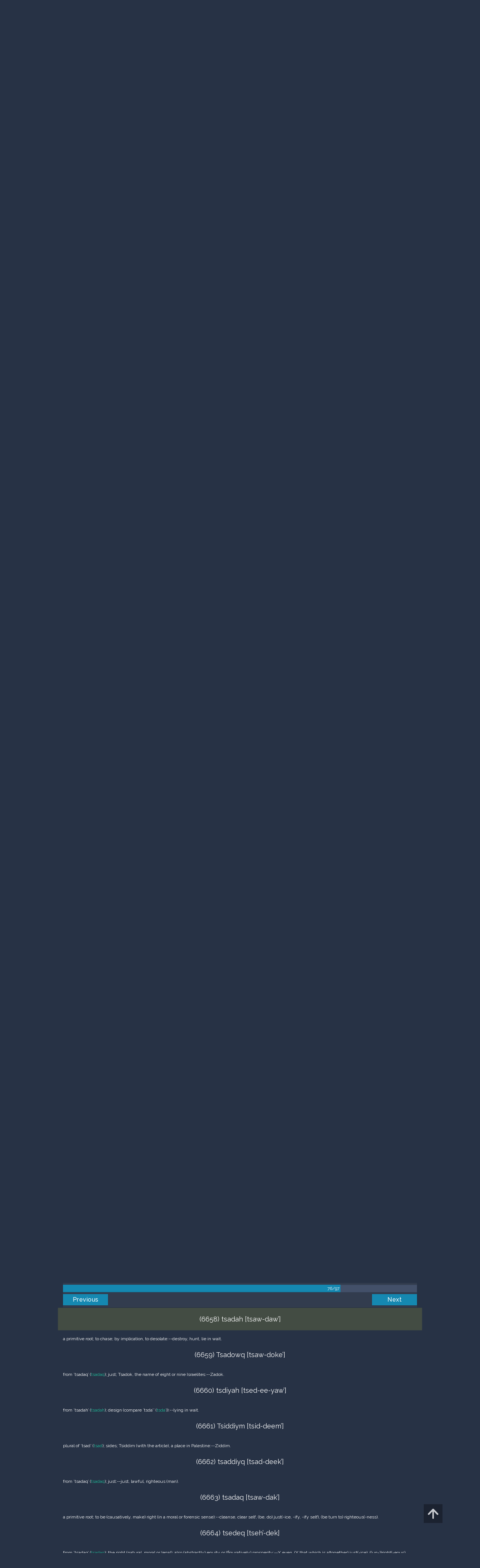

--- FILE ---
content_type: text/html; charset=UTF-8
request_url: https://m.egwwritings.org/en/book/14172.6627000
body_size: 15012
content:
<!DOCTYPE html>
<html>
<head>
    <link rel="icon" href="/images/favicon.ico" type="image/x-icon"/>
    <meta charset="utf-8">
    <meta http-equiv="X-UA-Compatible" content="IE=edge,chrome=1">
    <meta name="keywords" content=""/>
    <meta name="description" content=""/>
    <meta name="viewport" content="width=device-width, initial-scale=1">
    
    <meta property="og:title" content="Strong’s Hebrew Dictionary (KJV)" />
    <meta property="og:image" content="https://media4.egwwritings.org/covers/14172_r.jpg" />
    <meta name="twitter:site" content="">
    <meta name="twitter:card" content="summary">
    <meta name="twitter:title" content="Strong’s Hebrew Dictionary (KJV)">
    <meta name="twitter:description" content="A dictionary of words found in the King James Version of Old Testament.">
    <meta name="twitter:image:src" content="https://media4.egwwritings.org/covers/14172_r.jpg">

    <link rel="stylesheet" type="text/css" href="/assets/a591e52c/css/bootstrap.min.css" />
<link rel="stylesheet" type="text/css" href="/assets/c38633e/css/bootstrap-datepicker.min.css" />
<link rel="stylesheet" type="text/css" href="/assets/22a6b8ed/css/zabuto_calendar.css" />
<link rel="stylesheet" type="text/css" href="/assets/10ef36f/bootstrap-table.min.css" />
<link rel="stylesheet" type="text/css" href="/assets/ea45f968/css/bootstrap-slider.min.css" />
<link rel="stylesheet" type="text/css" href="//fonts.googleapis.com/css?family=Raleway:400,500|Roboto+Condensed:300,400&amp;subset=cyrillic-ext,latin" />
<link rel="stylesheet" type="text/css" href="/assets/16cd58a7/css/font-awesome.min.css" />
<link rel="stylesheet" type="text/css" href="/assets/f9f3dadb/skin/blue.monday/css/jplayer.blue.monday.css" />
<link rel="stylesheet" type="text/css" href="/assets/4830277/css/select2.css" />
<link rel="stylesheet" type="text/css" href="/assets/523e97c5/style.css" />
<link rel="stylesheet" type="text/css" href="/assets/523e97c5/custom.css" />
<link rel="stylesheet" type="text/css" href="/assets/523e97c5/extend.css" />
<title>Strong’s Hebrew Dictionary (KJV) &mdash; Ellen G. White Writings</title>
    <script type="69a4f738cfedfef4227a2e26-text/javascript">var _isLogged=false;</script>
</head>
<body class="dark-theme egw-page-lang">
<ul class="dropdown-menu custom-dropdown-menu sc-new-dropdown-menu" id="sc-dropdown-2"  >
    <li id="add_highlight_new" class="disabled"><a title="Add Highlight"><span class="glyphicon glyphicon-fire"></span></a></li>
    <li id="add_bookmark_new" class="disabled"><a title="Add Bookmark"><span class="glyphicon glyphicon-bookmark"></span></a></li>
    <li id="add_note_new" class="disabled"><a title="Add Note"><span class="glyphicon glyphicon-edit"></span></a></li>
    <li id="add_tag_new" class="disabled"><a title="Add Tag"><span class="glyphicon glyphicon-tag"></span></a></li>
</ul>
<header class="site_header">
    <section class="egw-notifications">
        <div class="egw-loader"><span></span>&nbsp;Loading&hellip;</div>
    </section>
    <div class="header-top">
        <div class="container">
            <div class="clearfix">
                                                    
                <a class="site-logo pull-left" href="/en">
                    <img src="/images/logo.svg" width="86" alt="Ellen G. White" title="Ellen G. White Writings"/>
                    <span class="logo-name">Writings</span>
                </a>

                <div class="pull-right">
                    <nav class="main-nav">
                        <li><a href="http://ellenwhite.org" target="_blank" class="noajax">ellenwhite.org</a></li>
                        
                        <li class="egw-only-lang"><a class="noajax" href="/languages">Select language</a></li>
                        
                                            <input type="hidden" id="userLogin" value="0">
                        <li><a href="/auth/login" class="noajax">Login</a></li>
                        <li><a href="/auth/registration" class="noajax">Registration</a></li>
                                        </nav>

                    <form class="navbar-search search-form" method="get"
                          action="/search">
                                                    <input type="hidden" name="lang" value="en">
                                                <div class="search-field">
                            <input type="text" id="id_query" name="query" class="typeahead search-query" value=""
                                   placeholder="Search…"
                            >
                            <div class="suggestions-list" style="display:none;">
                                <div class="suggestions-list-data">
                                                                </div>
                                <div class="suggestions-list-close"><a href="#">Close</a></div>
                            </div>
                        </div>
                        <input type="hidden" name="suggestion" value="0">
                        <div class="search-form-btns">
                            <button type="submit" class="search-form-btn submit"></button>
                            <a href="/advsearch" class="search-form-btn advanced-search noajax"></a>
                        </div>
                    </form>

                                        <a href="/index/Theme/theme/light"
                       class="theme-switcher-container noajax"><input
                                id="theme-switcher" data-on="Dark"
                                data-off="Light"
                                type="checkbox"  checked="checked"/></a>
                </div>
            </div>
        </div>
    </div>
</header>

<div id="pager-fixed" class="pager-fixed">
    <div class="container">

    </div>
</div>
<script language="JavaScript" type="69a4f738cfedfef4227a2e26-text/javascript">
    var _app_lang = 'en';
</script>
<div id="toolbar" class="toolbar text-right">
    <div class="container">
        <div class="dropdown translate-dropdown" style="display: none;">
            <a title="Turn translation off " href="#" id="translate-off" style="display: none" class="toolbar-icons active"><i class="icon-translate"></i></a>
            <a title="Translate paragraph" href="#" id="translate" class="dropdown-toggle toolbar-icons"  data-toggle="dropdown"><i class="icon-translate"></i></a>
            <ul class="dropdown-menu custom-dropdown-menu" id="translate-dropdown" aria-labelledby="translate" >
                <li class="disabled"><a href="#">No translate</a></li>
            </ul>
        </div>

        <a title="Increase Text Size" href="#" id="increaseFontSize" class="toolbar-icons font-change"><i class="icon-font-increase"></i></a>
        <a title="Decrease Text Size" href="#" id="decreaseFontSize" class="toolbar-icons font-change font-change-decr"><i class="icon-font-decrease"></i></a>
        <div class="delimiter player-delimiter"></div>
        <div class="btn-group player-btn-group">
            <button type="button" class="btn-player-ctrl btn btn-main btn-default" disabled>
                <i class="player-icon icon-play"></i>
            </button>
            <button type="button" class="btn-open-player btn btn-main btn-default" disabled>
                <div><span class="fa fa-external-link"></span><div>
                <span class="player-text open-player">--</span>
            </button>
            <button type="button" class="btn-play-current btn btn-main btn-default" disabled>
                <div><img src="/images/play_btn1.png" width="16" height="16"></div>
                <span class="player-text play-current">--</span>
            </button>
        </div>
            </div>
</div>

<main data-font-size="" class="main_content " id="main_content">
    <div class="container  text-ltr  " id="content">



        
            
        <h1>Strong’s Hebrew Dictionary (KJV)</h1>
        <ul class="breadcrumb"><li><a href="/en">Home</a></li><li><a href="/en/folders/22">Bible</a></li><li><a href="/en/folders/1370">Dictionaries</a></li><li class="dropdown active"><a class="dropdown-toggle" id="breadcrumb_book_14172" data-toggle="dropdown" href="#">Strong’s Hebrew Dictionary (KJV)<b class="caret"></b></a><ul id="breadcrumb_book_14172-dropdown" class="dropdown-menu"><li class="disabled"><a href="#">Read</a></li><li><a id="BreadcrumbsContent_toc" href="/en/book/14172/toc">Contents</a></li><li><a id="BreadcrumbsContent_details" href="/en/book/14172/info">Details</a></li></ul></li></ul>
        <div class="book-content">
            <div class="pager top pager-fixed-src">
        <div class="progress">
        <div class="progress-bar" role="progressbar" style="width:78.4%">
            76/97
        </div>
    </div>
    
<ul>
        <li class="previous">
                    <a class="btn-large" href="/en/book/14172.16587001">Previous</a>
        
    </li>
    
        <li class="next">
                    <a class="btn-large" href="/en/book/14172.16728001">Next</a>
        
    </li>

    </ul>
</div>    
    <div class="egw_content_container" data-lang="en" data-pubnr="14172" data-type="dictionary">
                        <h2 class="egw_content_wrapper " book_id="14172" id="6627000" data-para-id="14172.6627000" data-refcode="SHD צ.0">
    <span class="egw_content" data-refcode="14172.6627000"
                            data-translate="[]"
                      data-refcode-old="SHD צ.0">צ</span>
                    </h2>

                        <h3 class="egw_content_wrapper " book_id="14172" id="16627001" data-para-id="14172.16627001" data-refcode="SHD TSAAH.1">
    <span class="egw_content" data-refcode="14172.16627001"
                            data-translate="[]"
                      data-refcode-old="SHD TSAAH.1">TSAAH — TSIYCHA</span>
                    </h3>

                        <h4 class="egw_content_wrapper " book_id="14172" id="6627001" data-para-id="14172.6627001" data-refcode="SHD TSAAH.1">
    <span class="egw_content" data-refcode="14172.6627001"
                            data-translate="[]"
                      data-refcode-old="SHD TSAAH.1">(6627) tsa’ah [tsaw-aw’]</span>
                    </h4>

                        <p class="egw_content_wrapper indent1" book_id="14172" id="6627002" data-para-id="14172.6627002" data-refcode="SHD TSAAH.2">
    <span class="egw_content" data-refcode="14172.6627002"
                            data-translate="[]"
                      data-refcode-old="SHD TSAAH.2"> from ’yatsa’’ (<a class='link egwlink egwlink_book' href='/en/book/14172.3318001#3318001' data-link='14172.3318001'>yatsa’</a>); issue, i.e. (human) excrement:--that (which) cometh from (out). </span>
                    </p>

                        <h4 class="egw_content_wrapper " book_id="14172" id="6628001" data-para-id="14172.6628001" data-refcode="SHD TSEEL.1">
    <span class="egw_content" data-refcode="14172.6628001"
                            data-translate="[]"
                      data-refcode-old="SHD TSEEL.1">(6628) tse’el [tseh’-el]</span>
                    </h4>

                        <p class="egw_content_wrapper indent1" book_id="14172" id="6628002" data-para-id="14172.6628002" data-refcode="SHD TSEEL.2">
    <span class="egw_content" data-refcode="14172.6628002"
                            data-translate="[]"
                      data-refcode-old="SHD TSEEL.2"> from an unused root meaning to be slender; the lotus tree:--shady tree. </span>
                    </p>

                        <h4 class="egw_content_wrapper " book_id="14172" id="6629001" data-para-id="14172.6629001" data-refcode="SHD TSON.1">
    <span class="egw_content" data-refcode="14172.6629001"
                            data-translate="[]"
                      data-refcode-old="SHD TSON.1">(6629) tso’n [tsone]</span>
                    </h4>

                        <p class="egw_content_wrapper indent1" book_id="14172" id="6629002" data-para-id="14172.6629002" data-refcode="SHD TSON.2">
    <span class="egw_content" data-refcode="14172.6629002"
                            data-translate="[]"
                      data-refcode-old="SHD TSON.2"> or tsaown (Psalm 144:13) {tseh-one’}; from an unused root meaning to migrate; a collective name for a flock (of sheep or goats); also figuratively (of men):--(small) cattle, flock (+ -s), lamb (+ -s), sheep((-cote, -fold, -shearer, -herds)). </span>
                    </p>

                        <h4 class="egw_content_wrapper " book_id="14172" id="6630001" data-para-id="14172.6630001" data-refcode="SHD TSAANAN.1">
    <span class="egw_content" data-refcode="14172.6630001"
                            data-translate="[]"
                      data-refcode-old="SHD TSAANAN.1">(6630) Tsa’anan [tsah-an-awn’]</span>
                    </h4>

                        <p class="egw_content_wrapper indent1" book_id="14172" id="6630002" data-para-id="14172.6630002" data-refcode="SHD TSAANAN.2">
    <span class="egw_content" data-refcode="14172.6630002"
                            data-translate="[]"
                      data-refcode-old="SHD TSAANAN.2"> from the same as ’tso’n’ (<a class='link egwlink egwlink_book' href='/en/book/14172.6629001#6629001' data-link='14172.6629001'>tso’n</a>) used denominatively; sheep pasture; Zaanan, a place in Palestine:--Zaanan. </span>
                    </p>

                        <h4 class="egw_content_wrapper " book_id="14172" id="6631001" data-para-id="14172.6631001" data-refcode="SHD TSEETSA.1">
    <span class="egw_content" data-refcode="14172.6631001"
                            data-translate="[]"
                      data-refcode-old="SHD TSEETSA.1">(6631) tse’etsa’ [tseh-ets-aw’]</span>
                    </h4>

                        <p class="egw_content_wrapper indent1" book_id="14172" id="6631002" data-para-id="14172.6631002" data-refcode="SHD TSEETSA.2">
    <span class="egw_content" data-refcode="14172.6631002"
                            data-translate="[]"
                      data-refcode-old="SHD TSEETSA.2"> from ’yatsa’’ (<a class='link egwlink egwlink_book' href='/en/book/14172.3318001#3318001' data-link='14172.3318001'>yatsa’</a>); issue, i.e. produce, children:--that which cometh forth (out), offspring. </span>
                    </p>

                        <h4 class="egw_content_wrapper " book_id="14172" id="6632001" data-para-id="14172.6632001" data-refcode="SHD TSAB.1">
    <span class="egw_content" data-refcode="14172.6632001"
                            data-translate="[]"
                      data-refcode-old="SHD TSAB.1">(6632) tsab [tsawb]</span>
                    </h4>

                        <p class="egw_content_wrapper indent1" book_id="14172" id="6632002" data-para-id="14172.6632002" data-refcode="SHD TSAB.2">
    <span class="egw_content" data-refcode="14172.6632002"
                            data-translate="[]"
                      data-refcode-old="SHD TSAB.2"> from an unused root meaning to establish; a palanquin or canopy (as a fixture); also a species of lizard (probably as clinging fast):--covered, litter, tortoise. </span>
                    </p>

                        <h4 class="egw_content_wrapper " book_id="14172" id="6633001" data-para-id="14172.6633001" data-refcode="SHD TSABA.1">
    <span class="egw_content" data-refcode="14172.6633001"
                            data-translate="[]"
                      data-refcode-old="SHD TSABA.1">(6633) tsaba’ [tsaw-baw’]</span>
                    </h4>

                        <p class="egw_content_wrapper indent1" book_id="14172" id="6633002" data-para-id="14172.6633002" data-refcode="SHD TSABA.2">
    <span class="egw_content" data-refcode="14172.6633002"
                            data-translate="[]"
                      data-refcode-old="SHD TSABA.2"> a primitive root; to mass (an army or servants):--assemble, fight, perform, muster, wait upon, war. </span>
                    </p>

                        <h4 class="egw_content_wrapper " book_id="14172" id="6634001" data-para-id="14172.6634001" data-refcode="SHD TSBA.1">
    <span class="egw_content" data-refcode="14172.6634001"
                            data-translate="[]"
                      data-refcode-old="SHD TSBA.1">(6634) tsba’ [tseb-aw’]</span>
                    </h4>

                        <p class="egw_content_wrapper indent1" book_id="14172" id="6634002" data-para-id="14172.6634002" data-refcode="SHD TSBA.2">
    <span class="egw_content" data-refcode="14172.6634002"
                            data-translate="[]"
                      data-refcode-old="SHD TSBA.2"> (Aramaic) corresponding to ’pithrown’ (<a class='link egwlink egwlink_book' href='/en/book/14172.6623001#6623001' data-link='14172.6623001'>pithrown</a>) in the figurative sense of summoning one’s wishes; to please:--will, would. </span>
                    </p>

                        <h4 class="egw_content_wrapper " book_id="14172" id="6635001" data-para-id="14172.6635001" data-refcode="SHD TSABA.1">
    <span class="egw_content" data-refcode="14172.6635001"
                            data-translate="[]"
                      data-refcode-old="SHD TSABA.1">(6635) tsaba’ [tsaw-baw’]</span>
                    </h4>

                        <p class="egw_content_wrapper indent1" book_id="14172" id="6635002" data-para-id="14172.6635002" data-refcode="SHD TSABA.2">
    <span class="egw_content" data-refcode="14172.6635002"
                            data-translate="[]"
                      data-refcode-old="SHD TSABA.2"> or (feminine) tsbadah {tseb-aw-aw’}; from ’tsaba’’ (<a class='link egwlink egwlink_book' href='/en/book/14172.6633001#6633001' data-link='14172.6633001'>tsaba’</a>); a mass of persons (or figuratively, things), especially reg. organized for war (an army); by implication, a campaign, literally or figuratively (specifically, hardship, worship):--appointed time, (+) army, (+) battle, company, host, service, soldiers, waiting upon, war(-fare). </span>
                    </p>

                        <h4 class="egw_content_wrapper " book_id="14172" id="6636001" data-para-id="14172.6636001" data-refcode="SHD TSBOIYM.1">
    <span class="egw_content" data-refcode="14172.6636001"
                            data-translate="[]"
                      data-refcode-old="SHD TSBOIYM.1">(6636) Tsbo’iym [tseb-o-eem’]</span>
                    </h4>

                        <p class="egw_content_wrapper indent1" book_id="14172" id="6636002" data-para-id="14172.6636002" data-refcode="SHD TSBOIYM.2">
    <span class="egw_content" data-refcode="14172.6636002"
                            data-translate="[]"
                      data-refcode-old="SHD TSBOIYM.2"> or (more correctly) Tsbiyiym {tseb-ee-yeem’}; or Tsbiyim {tseb-ee-yeem’}; plural of ’tsbiy’ (<a class='link egwlink egwlink_book' href='/en/book/14172.6643001#6643001' data-link='14172.6643001'>tsbiy</a>); gazelles; Tseboim or Tsebijim, a place in Palestine:--Zeboiim, Zeboim. </span>
                    </p>

                        <h4 class="egw_content_wrapper " book_id="14172" id="6637001" data-para-id="14172.6637001" data-refcode="SHD TSOBEBAH.1">
    <span class="egw_content" data-refcode="14172.6637001"
                            data-translate="[]"
                      data-refcode-old="SHD TSOBEBAH.1">(6637) Tsobebah [tso-bay-baw’]</span>
                    </h4>

                        <p class="egw_content_wrapper indent1" book_id="14172" id="6637002" data-para-id="14172.6637002" data-refcode="SHD TSOBEBAH.2">
    <span class="egw_content" data-refcode="14172.6637002"
                            data-translate="[]"
                      data-refcode-old="SHD TSOBEBAH.2"> feminine active participle of the same as ’tsab’ (<a class='link egwlink egwlink_book' href='/en/book/14172.6632001#6632001' data-link='14172.6632001'>tsab</a>); the canopier (with the article); Tsobebah, an Israelitess:--Zobebah. </span>
                    </p>

                        <h4 class="egw_content_wrapper " book_id="14172" id="6638001" data-para-id="14172.6638001" data-refcode="SHD TSABAH.1">
    <span class="egw_content" data-refcode="14172.6638001"
                            data-translate="[]"
                      data-refcode-old="SHD TSABAH.1">(6638) tsabah [tsaw-baw’]</span>
                    </h4>

                        <p class="egw_content_wrapper indent1" book_id="14172" id="6638002" data-para-id="14172.6638002" data-refcode="SHD TSABAH.2">
    <span class="egw_content" data-refcode="14172.6638002"
                            data-translate="[]"
                      data-refcode-old="SHD TSABAH.2"> a primitive root; to amass, i.e. grow turgid; specifically, to array an army against:--fight swell. </span>
                    </p>

                        <h4 class="egw_content_wrapper " book_id="14172" id="6639001" data-para-id="14172.6639001" data-refcode="SHD TSABEH.1">
    <span class="egw_content" data-refcode="14172.6639001"
                            data-translate="[]"
                      data-refcode-old="SHD TSABEH.1">(6639) tsabeh [tsaw-beh’]</span>
                    </h4>

                        <p class="egw_content_wrapper indent1" book_id="14172" id="6639002" data-para-id="14172.6639002" data-refcode="SHD TSABEH.2">
    <span class="egw_content" data-refcode="14172.6639002"
                            data-translate="[]"
                      data-refcode-old="SHD TSABEH.2"> from ’tsabah’ (<a class='link egwlink egwlink_book' href='/en/book/14172.6638001#6638001' data-link='14172.6638001'>tsabah</a>); turgid:--swell. </span>
                    </p>

                        <h4 class="egw_content_wrapper " book_id="14172" id="6640001" data-para-id="14172.6640001" data-refcode="SHD TSBUW.1">
    <span class="egw_content" data-refcode="14172.6640001"
                            data-translate="[]"
                      data-refcode-old="SHD TSBUW.1">(6640) tsbuw [tseb-oo’]</span>
                    </h4>

                        <p class="egw_content_wrapper indent1" book_id="14172" id="6640002" data-para-id="14172.6640002" data-refcode="SHD TSBUW.2">
    <span class="egw_content" data-refcode="14172.6640002"
                            data-translate="[]"
                      data-refcode-old="SHD TSBUW.2"> (Aramaic) from ’tsba’’ (<a class='link egwlink egwlink_book' href='/en/book/14172.6634001#6634001' data-link='14172.6634001'>tsba’</a>); properly, will; concretely, an affair (as a matter of determination):--purpose. </span>
                    </p>

                        <h4 class="egw_content_wrapper " book_id="14172" id="6641001" data-para-id="14172.6641001" data-refcode="SHD TSABUWA`.1">
    <span class="egw_content" data-refcode="14172.6641001"
                            data-translate="[]"
                      data-refcode-old="SHD TSABUWA`.1">(6641) tsabuwa` [tsaw-boo’-ah]</span>
                    </h4>

                        <p class="egw_content_wrapper indent1" book_id="14172" id="6641002" data-para-id="14172.6641002" data-refcode="SHD TSABUWA`.2">
    <span class="egw_content" data-refcode="14172.6641002"
                            data-translate="[]"
                      data-refcode-old="SHD TSABUWA`.2"> passive participle of the same as ’tseba`’ (<a class='link egwlink egwlink_book' href='/en/book/14172.6648001#6648001' data-link='14172.6648001'>tseba`</a>); dyed (in stripes), i.e. the hyena:--speckled. </span>
                    </p>

                        <h4 class="egw_content_wrapper " book_id="14172" id="6642001" data-para-id="14172.6642001" data-refcode="SHD TSABAT.1">
    <span class="egw_content" data-refcode="14172.6642001"
                            data-translate="[]"
                      data-refcode-old="SHD TSABAT.1">(6642) tsabat [tsaw-bat’]</span>
                    </h4>

                        <p class="egw_content_wrapper indent1" book_id="14172" id="6642002" data-para-id="14172.6642002" data-refcode="SHD TSABAT.2">
    <span class="egw_content" data-refcode="14172.6642002"
                            data-translate="[]"
                      data-refcode-old="SHD TSABAT.2"> a primitive root; to grasp, i.e. hand out:--reach. </span>
                    </p>

                        <h4 class="egw_content_wrapper " book_id="14172" id="6643001" data-para-id="14172.6643001" data-refcode="SHD TSBIY.1">
    <span class="egw_content" data-refcode="14172.6643001"
                            data-translate="[]"
                      data-refcode-old="SHD TSBIY.1">(6643) tsbiy [tseb-ee’]</span>
                    </h4>

                        <p class="egw_content_wrapper indent1" book_id="14172" id="6643002" data-para-id="14172.6643002" data-refcode="SHD TSBIY.2">
    <span class="egw_content" data-refcode="14172.6643002"
                            data-translate="[]"
                      data-refcode-old="SHD TSBIY.2"> from ’tsabah’ (<a class='link egwlink egwlink_book' href='/en/book/14172.6638001#6638001' data-link='14172.6638001'>tsabah</a>) in the sense of prominence; splendor (as conspicuous); also a gazelle (as beautiful):--beautiful(-ty), glorious (-ry), goodly, pleasant, roe(-buck). </span>
                    </p>

                        <h4 class="egw_content_wrapper " book_id="14172" id="6644001" data-para-id="14172.6644001" data-refcode="SHD TSIBYA.1">
    <span class="egw_content" data-refcode="14172.6644001"
                            data-translate="[]"
                      data-refcode-old="SHD TSIBYA.1">(6644) Tsibya’ [tsib-yaw’]</span>
                    </h4>

                        <p class="egw_content_wrapper indent1" book_id="14172" id="6644002" data-para-id="14172.6644002" data-refcode="SHD TSIBYA.2">
    <span class="egw_content" data-refcode="14172.6644002"
                            data-translate="[]"
                      data-refcode-old="SHD TSIBYA.2"> for ’Tsibyah’ (<a class='link egwlink egwlink_book' href='/en/book/14172.6645001#6645001' data-link='14172.6645001'>Tsibyah</a>); Tsibja, an Israelite:--Zibia. </span>
                    </p>

                        <h4 class="egw_content_wrapper " book_id="14172" id="6645001" data-para-id="14172.6645001" data-refcode="SHD TSIBYAH.1">
    <span class="egw_content" data-refcode="14172.6645001"
                            data-translate="[]"
                      data-refcode-old="SHD TSIBYAH.1">(6645) Tsibyah [tsib-yaw’]</span>
                    </h4>

                        <p class="egw_content_wrapper indent1" book_id="14172" id="6645002" data-para-id="14172.6645002" data-refcode="SHD TSIBYAH.2">
    <span class="egw_content" data-refcode="14172.6645002"
                            data-translate="[]"
                      data-refcode-old="SHD TSIBYAH.2"> for ’tsbiyah’ (<a class='link egwlink egwlink_book' href='/en/book/14172.6646001#6646001' data-link='14172.6646001'>tsbiyah</a>); Tsibjah, an Israelitess:--Zibiah. </span>
                    </p>

                        <h4 class="egw_content_wrapper " book_id="14172" id="6646001" data-para-id="14172.6646001" data-refcode="SHD TSBIYAH.1">
    <span class="egw_content" data-refcode="14172.6646001"
                            data-translate="[]"
                      data-refcode-old="SHD TSBIYAH.1">(6646) tsbiyah [tseb-ee-yaw’]</span>
                    </h4>

                        <p class="egw_content_wrapper indent1" book_id="14172" id="6646002" data-para-id="14172.6646002" data-refcode="SHD TSBIYAH.2">
    <span class="egw_content" data-refcode="14172.6646002"
                            data-translate="[]"
                      data-refcode-old="SHD TSBIYAH.2"> feminine of ’tsbiy’ (<a class='link egwlink egwlink_book' href='/en/book/14172.6643001#6643001' data-link='14172.6643001'>tsbiy</a>); a female gazelle:--roe. </span>
                    </p>

                        <h4 class="egw_content_wrapper " book_id="14172" id="6647001" data-para-id="14172.6647001" data-refcode="SHD TSBA`.1">
    <span class="egw_content" data-refcode="14172.6647001"
                            data-translate="[]"
                      data-refcode-old="SHD TSBA`.1">(6647) tsba` [tseb-ah’]</span>
                    </h4>

                        <p class="egw_content_wrapper indent1" book_id="14172" id="6647002" data-para-id="14172.6647002" data-refcode="SHD TSBA`.2">
    <span class="egw_content" data-refcode="14172.6647002"
                            data-translate="[]"
                      data-refcode-old="SHD TSBA`.2"> (Aramaic) a root corresponding to that of ’tseba`’ (<a class='link egwlink egwlink_book' href='/en/book/14172.6648001#6648001' data-link='14172.6648001'>tseba`</a>); to dip:--wet. </span>
                    </p>

                        <h4 class="egw_content_wrapper " book_id="14172" id="6648001" data-para-id="14172.6648001" data-refcode="SHD TSEBA`.1">
    <span class="egw_content" data-refcode="14172.6648001"
                            data-translate="[]"
                      data-refcode-old="SHD TSEBA`.1">(6648) tseba` [tseh’-bah]</span>
                    </h4>

                        <p class="egw_content_wrapper indent1" book_id="14172" id="6648002" data-para-id="14172.6648002" data-refcode="SHD TSEBA`.2">
    <span class="egw_content" data-refcode="14172.6648002"
                            data-translate="[]"
                      data-refcode-old="SHD TSEBA`.2"> from an unused root meaning to dip (into coloring fluid); a dye:--divers, colours. </span>
                    </p>

                        <h4 class="egw_content_wrapper " book_id="14172" id="6649001" data-para-id="14172.6649001" data-refcode="SHD TSIB`OWN.1">
    <span class="egw_content" data-refcode="14172.6649001"
                            data-translate="[]"
                      data-refcode-old="SHD TSIB`OWN.1">(6649) Tsib`own [tsib-one’]</span>
                    </h4>

                        <p class="egw_content_wrapper indent1" book_id="14172" id="6649002" data-para-id="14172.6649002" data-refcode="SHD TSIB`OWN.2">
    <span class="egw_content" data-refcode="14172.6649002"
                            data-translate="[]"
                      data-refcode-old="SHD TSIB`OWN.2"> from the same as ’tseba`’ (<a class='link egwlink egwlink_book' href='/en/book/14172.6648001#6648001' data-link='14172.6648001'>tseba`</a>); variegated; Tsibon, an Idumaean:--Zibeon. </span>
                    </p>

                        <h4 class="egw_content_wrapper " book_id="14172" id="6650001" data-para-id="14172.6650001" data-refcode="SHD TSBO`IYM.1">
    <span class="egw_content" data-refcode="14172.6650001"
                            data-translate="[]"
                      data-refcode-old="SHD TSBO`IYM.1">(6650) Tsbo`iym [tseb-o-eem’]</span>
                    </h4>

                        <p class="egw_content_wrapper indent1" book_id="14172" id="6650002" data-para-id="14172.6650002" data-refcode="SHD TSBO`IYM.2">
    <span class="egw_content" data-refcode="14172.6650002"
                            data-translate="[]"
                      data-refcode-old="SHD TSBO`IYM.2"> plural of ’tsabuwa`’ (<a class='link egwlink egwlink_book' href='/en/book/14172.6641001#6641001' data-link='14172.6641001'>tsabuwa`</a>); hyenas; Tseboim, a place in Palestine:--Zeboim. </span>
                    </p>

                        <h4 class="egw_content_wrapper " book_id="14172" id="6651001" data-para-id="14172.6651001" data-refcode="SHD TSABAR.1">
    <span class="egw_content" data-refcode="14172.6651001"
                            data-translate="[]"
                      data-refcode-old="SHD TSABAR.1">(6651) tsabar [tsaw-bar’]</span>
                    </h4>

                        <p class="egw_content_wrapper indent1" book_id="14172" id="6651002" data-para-id="14172.6651002" data-refcode="SHD TSABAR.2">
    <span class="egw_content" data-refcode="14172.6651002"
                            data-translate="[]"
                      data-refcode-old="SHD TSABAR.2"> a primitive root; to aggregate:--gather (together), heap (up), lay up. </span>
                    </p>

                        <h4 class="egw_content_wrapper " book_id="14172" id="6652001" data-para-id="14172.6652001" data-refcode="SHD TSIBBUR.1">
    <span class="egw_content" data-refcode="14172.6652001"
                            data-translate="[]"
                      data-refcode-old="SHD TSIBBUR.1">(6652) tsibbur [tsib-boor’]</span>
                    </h4>

                        <p class="egw_content_wrapper indent1" book_id="14172" id="6652002" data-para-id="14172.6652002" data-refcode="SHD TSIBBUR.2">
    <span class="egw_content" data-refcode="14172.6652002"
                            data-translate="[]"
                      data-refcode-old="SHD TSIBBUR.2"> from ’Par`osh’ (<a class='link egwlink egwlink_book' href='/en/book/14172.6551001#6551001' data-link='14172.6551001'>Par`osh</a>); a pile:--heap. </span>
                    </p>

                        <h4 class="egw_content_wrapper " book_id="14172" id="6653001" data-para-id="14172.6653001" data-refcode="SHD TSEBETH.1">
    <span class="egw_content" data-refcode="14172.6653001"
                            data-translate="[]"
                      data-refcode-old="SHD TSEBETH.1">(6653) tsebeth [tseh’-beth]</span>
                    </h4>

                        <p class="egw_content_wrapper indent1" book_id="14172" id="6653002" data-para-id="14172.6653002" data-refcode="SHD TSEBETH.2">
    <span class="egw_content" data-refcode="14172.6653002"
                            data-translate="[]"
                      data-refcode-old="SHD TSEBETH.2"> from an unused root apparently meaning to grip; a lock of stalks:--handful. </span>
                    </p>

                        <h4 class="egw_content_wrapper " book_id="14172" id="6654001" data-para-id="14172.6654001" data-refcode="SHD TSAD.1">
    <span class="egw_content" data-refcode="14172.6654001"
                            data-translate="[]"
                      data-refcode-old="SHD TSAD.1">(6654) tsad [tsad]</span>
                    </h4>

                        <p class="egw_content_wrapper indent1" book_id="14172" id="6654002" data-para-id="14172.6654002" data-refcode="SHD TSAD.2">
    <span class="egw_content" data-refcode="14172.6654002"
                            data-translate="[]"
                      data-refcode-old="SHD TSAD.2"> contr. from an unused root meaning to sidle off; a side; figuratively, an adversary:--(be-)side. </span>
                    </p>

                        <h4 class="egw_content_wrapper " book_id="14172" id="6655001" data-para-id="14172.6655001" data-refcode="SHD TSAD.1">
    <span class="egw_content" data-refcode="14172.6655001"
                            data-translate="[]"
                      data-refcode-old="SHD TSAD.1">(6655) tsad [tsad]</span>
                    </h4>

                        <p class="egw_content_wrapper indent1" book_id="14172" id="6655002" data-para-id="14172.6655002" data-refcode="SHD TSAD.2">
    <span class="egw_content" data-refcode="14172.6655002"
                            data-translate="[]"
                      data-refcode-old="SHD TSAD.2"> (Aramaic) corresponding to ’tsad’ (<a class='link egwlink egwlink_book' href='/en/book/14172.6654001#6654001' data-link='14172.6654001'>tsad</a>); used adverbially (with preposition) at or upon the side of:--against, concerning. </span>
                    </p>

                        <h4 class="egw_content_wrapper " book_id="14172" id="6656001" data-para-id="14172.6656001" data-refcode="SHD TSDA.1">
    <span class="egw_content" data-refcode="14172.6656001"
                            data-translate="[]"
                      data-refcode-old="SHD TSDA.1">(6656) tsda’ [tsed-aw’]</span>
                    </h4>

                        <p class="egw_content_wrapper indent1" book_id="14172" id="6656002" data-para-id="14172.6656002" data-refcode="SHD TSDA.2">
    <span class="egw_content" data-refcode="14172.6656002"
                            data-translate="[]"
                      data-refcode-old="SHD TSDA.2"> (Aramaic) from an unused root corresponding to ’tsadah’ (<a class='link egwlink egwlink_book' href='/en/book/14172.6658001#6658001' data-link='14172.6658001'>tsadah</a>) in the sense of intentness; a (sinister) design:--true. </span>
                    </p>

                        <h4 class="egw_content_wrapper " book_id="14172" id="6657001" data-para-id="14172.6657001" data-refcode="SHD TSDAD.1">
    <span class="egw_content" data-refcode="14172.6657001"
                            data-translate="[]"
                      data-refcode-old="SHD TSDAD.1">(6657) Tsdad [tsed-awd’]</span>
                    </h4>

                        <p class="egw_content_wrapper indent1" book_id="14172" id="6657002" data-para-id="14172.6657002" data-refcode="SHD TSDAD.2">
    <span class="egw_content" data-refcode="14172.6657002"
                            data-translate="[]"
                      data-refcode-old="SHD TSDAD.2"> from the same as ’tsad’ (<a class='link egwlink egwlink_book' href='/en/book/14172.6654001#6654001' data-link='14172.6654001'>tsad</a>); a siding; Tsedad, a place near Palestine:--Zedad. </span>
                    </p>

                        <h4 class="egw_content_wrapper " book_id="14172" id="6658001" data-para-id="14172.6658001" data-refcode="SHD TSADAH.1">
    <span class="egw_content" data-refcode="14172.6658001"
                            data-translate="[]"
                      data-refcode-old="SHD TSADAH.1">(6658) tsadah [tsaw-daw’]</span>
                    </h4>

                        <p class="egw_content_wrapper indent1" book_id="14172" id="6658002" data-para-id="14172.6658002" data-refcode="SHD TSADAH.2">
    <span class="egw_content" data-refcode="14172.6658002"
                            data-translate="[]"
                      data-refcode-old="SHD TSADAH.2"> a primitive root; to chase; by implication, to desolate:--destroy, hunt, lie in wait. </span>
                    </p>

                        <h4 class="egw_content_wrapper " book_id="14172" id="6659001" data-para-id="14172.6659001" data-refcode="SHD TSADOWQ.1">
    <span class="egw_content" data-refcode="14172.6659001"
                            data-translate="[]"
                      data-refcode-old="SHD TSADOWQ.1">(6659) Tsadowq [tsaw-doke’]</span>
                    </h4>

                        <p class="egw_content_wrapper indent1" book_id="14172" id="6659002" data-para-id="14172.6659002" data-refcode="SHD TSADOWQ.2">
    <span class="egw_content" data-refcode="14172.6659002"
                            data-translate="[]"
                      data-refcode-old="SHD TSADOWQ.2"> from ’tsadaq’ (<a class='link egwlink egwlink_book' href='/en/book/14172.6663001#6663001' data-link='14172.6663001'>tsadaq</a>); just; Tsadok, the name of eight or nine Israelites:--Zadok. </span>
                    </p>

                        <h4 class="egw_content_wrapper " book_id="14172" id="6660001" data-para-id="14172.6660001" data-refcode="SHD TSDIYAH.1">
    <span class="egw_content" data-refcode="14172.6660001"
                            data-translate="[]"
                      data-refcode-old="SHD TSDIYAH.1">(6660) tsdiyah [tsed-ee-yaw’]</span>
                    </h4>

                        <p class="egw_content_wrapper indent1" book_id="14172" id="6660002" data-para-id="14172.6660002" data-refcode="SHD TSDIYAH.2">
    <span class="egw_content" data-refcode="14172.6660002"
                            data-translate="[]"
                      data-refcode-old="SHD TSDIYAH.2"> from ’tsadah’ (<a class='link egwlink egwlink_book' href='/en/book/14172.6658001#6658001' data-link='14172.6658001'>tsadah</a>); design (compare ’tsda’’ (<a class='link egwlink egwlink_book' href='/en/book/14172.6656001#6656001' data-link='14172.6656001'>tsda’</a>)):--lying in wait. </span>
                    </p>

                        <h4 class="egw_content_wrapper " book_id="14172" id="6661001" data-para-id="14172.6661001" data-refcode="SHD TSIDDIYM.1">
    <span class="egw_content" data-refcode="14172.6661001"
                            data-translate="[]"
                      data-refcode-old="SHD TSIDDIYM.1">(6661) Tsiddiym [tsid-deem’]</span>
                    </h4>

                        <p class="egw_content_wrapper indent1" book_id="14172" id="6661002" data-para-id="14172.6661002" data-refcode="SHD TSIDDIYM.2">
    <span class="egw_content" data-refcode="14172.6661002"
                            data-translate="[]"
                      data-refcode-old="SHD TSIDDIYM.2"> plural of ’tsad’ (<a class='link egwlink egwlink_book' href='/en/book/14172.6654001#6654001' data-link='14172.6654001'>tsad</a>); sides; Tsiddim (with the article), a place in Palestine:--Ziddim. </span>
                    </p>

                        <h4 class="egw_content_wrapper " book_id="14172" id="6662001" data-para-id="14172.6662001" data-refcode="SHD TSADDIYQ.1">
    <span class="egw_content" data-refcode="14172.6662001"
                            data-translate="[]"
                      data-refcode-old="SHD TSADDIYQ.1">(6662) tsaddiyq [tsad-deek’]</span>
                    </h4>

                        <p class="egw_content_wrapper indent1" book_id="14172" id="6662002" data-para-id="14172.6662002" data-refcode="SHD TSADDIYQ.2">
    <span class="egw_content" data-refcode="14172.6662002"
                            data-translate="[]"
                      data-refcode-old="SHD TSADDIYQ.2"> from ’tsadaq’ (<a class='link egwlink egwlink_book' href='/en/book/14172.6663001#6663001' data-link='14172.6663001'>tsadaq</a>); just:--just, lawful, righteous (man). </span>
                    </p>

                        <h4 class="egw_content_wrapper " book_id="14172" id="6663001" data-para-id="14172.6663001" data-refcode="SHD TSADAQ.1">
    <span class="egw_content" data-refcode="14172.6663001"
                            data-translate="[]"
                      data-refcode-old="SHD TSADAQ.1">(6663) tsadaq [tsaw-dak’]</span>
                    </h4>

                        <p class="egw_content_wrapper indent1" book_id="14172" id="6663002" data-para-id="14172.6663002" data-refcode="SHD TSADAQ.2">
    <span class="egw_content" data-refcode="14172.6663002"
                            data-translate="[]"
                      data-refcode-old="SHD TSADAQ.2"> a primitive root; to be (causatively, make) right (in a moral or forensic sense):--cleanse, clear self, (be, do) just(-ice, -ify, -ify self), (be turn to) righteous(-ness). </span>
                    </p>

                        <h4 class="egw_content_wrapper " book_id="14172" id="6664001" data-para-id="14172.6664001" data-refcode="SHD TSEDEQ.1">
    <span class="egw_content" data-refcode="14172.6664001"
                            data-translate="[]"
                      data-refcode-old="SHD TSEDEQ.1">(6664) tsedeq [tseh’-dek]</span>
                    </h4>

                        <p class="egw_content_wrapper indent1" book_id="14172" id="6664002" data-para-id="14172.6664002" data-refcode="SHD TSEDEQ.2">
    <span class="egw_content" data-refcode="14172.6664002"
                            data-translate="[]"
                      data-refcode-old="SHD TSEDEQ.2"> from ’tsadaq’ (<a class='link egwlink egwlink_book' href='/en/book/14172.6663001#6663001' data-link='14172.6663001'>tsadaq</a>); the right (natural, moral or legal); also (abstractly) equity or (figuratively) prosperity:--X even, (X that which is altogether) just(-ice), ((un-))right(-eous) (cause, -ly, - ness). </span>
                    </p>

                        <h4 class="egw_content_wrapper " book_id="14172" id="6665001" data-para-id="14172.6665001" data-refcode="SHD TSIDQAH.1">
    <span class="egw_content" data-refcode="14172.6665001"
                            data-translate="[]"
                      data-refcode-old="SHD TSIDQAH.1">(6665) tsidqah [tsid-kaw’]</span>
                    </h4>

                        <p class="egw_content_wrapper indent1" book_id="14172" id="6665002" data-para-id="14172.6665002" data-refcode="SHD TSIDQAH.2">
    <span class="egw_content" data-refcode="14172.6665002"
                            data-translate="[]"
                      data-refcode-old="SHD TSIDQAH.2"> (Aramaic) corresponding to ’tsdaqah’ (<a class='link egwlink egwlink_book' href='/en/book/14172.6666001#6666001' data-link='14172.6666001'>tsdaqah</a>); beneficence:-- righteousness. </span>
                    </p>

                        <h4 class="egw_content_wrapper " book_id="14172" id="6666001" data-para-id="14172.6666001" data-refcode="SHD TSDAQAH.1">
    <span class="egw_content" data-refcode="14172.6666001"
                            data-translate="[]"
                      data-refcode-old="SHD TSDAQAH.1">(6666) tsdaqah [tsed-aw-kaw’]</span>
                    </h4>

                        <p class="egw_content_wrapper indent1" book_id="14172" id="6666002" data-para-id="14172.6666002" data-refcode="SHD TSDAQAH.2">
    <span class="egw_content" data-refcode="14172.6666002"
                            data-translate="[]"
                      data-refcode-old="SHD TSDAQAH.2"> from ’tsadaq’ (<a class='link egwlink egwlink_book' href='/en/book/14172.6663001#6663001' data-link='14172.6663001'>tsadaq</a>); rightness (abstractly), subjectively (rectitude), objectively (justice), morally (virtue) or figuratively (prosperity):--justice, moderately, right(-eous) (act, -ly, -ness). </span>
                    </p>

                        <h4 class="egw_content_wrapper " book_id="14172" id="6667001" data-para-id="14172.6667001" data-refcode="SHD TSIDQIYAH.1">
    <span class="egw_content" data-refcode="14172.6667001"
                            data-translate="[]"
                      data-refcode-old="SHD TSIDQIYAH.1">(6667) Tsidqiyah [tsid-kee-yaw’]</span>
                    </h4>

                        <p class="egw_content_wrapper indent1" book_id="14172" id="6667002" data-para-id="14172.6667002" data-refcode="SHD TSIDQIYAH.2">
    <span class="egw_content" data-refcode="14172.6667002"
                            data-translate="[]"
                      data-refcode-old="SHD TSIDQIYAH.2"> or Tsidqiyahuw {tsid-kee-yaw’-hoo}; from ’tsedeq’ (<a class='link egwlink egwlink_book' href='/en/book/14172.6664001#6664001' data-link='14172.6664001'>tsedeq</a>) and ’Yahh’ (<a class='link egwlink egwlink_book' href='/en/book/14172.3050001#3050001' data-link='14172.3050001'>Yahh</a>); right of Jah; Tsidkijah, the name of six Israelites:--Zedekiah, Zidkijah. </span>
                    </p>

                        <h4 class="egw_content_wrapper " book_id="14172" id="6668001" data-para-id="14172.6668001" data-refcode="SHD TSAHAB.1">
    <span class="egw_content" data-refcode="14172.6668001"
                            data-translate="[]"
                      data-refcode-old="SHD TSAHAB.1">(6668) tsahab [tsaw-hab’]</span>
                    </h4>

                        <p class="egw_content_wrapper indent1" book_id="14172" id="6668002" data-para-id="14172.6668002" data-refcode="SHD TSAHAB.2">
    <span class="egw_content" data-refcode="14172.6668002"
                            data-translate="[]"
                      data-refcode-old="SHD TSAHAB.2"> a primitive root; to glitter, i.e. be golden in color:--X fine. </span>
                    </p>

                        <h4 class="egw_content_wrapper " book_id="14172" id="6669001" data-para-id="14172.6669001" data-refcode="SHD TSAHOB.1">
    <span class="egw_content" data-refcode="14172.6669001"
                            data-translate="[]"
                      data-refcode-old="SHD TSAHOB.1">(6669) tsahob [tsaw-obe’]</span>
                    </h4>

                        <p class="egw_content_wrapper indent1" book_id="14172" id="6669002" data-para-id="14172.6669002" data-refcode="SHD TSAHOB.2">
    <span class="egw_content" data-refcode="14172.6669002"
                            data-translate="[]"
                      data-refcode-old="SHD TSAHOB.2"> from ’tsahab’ (<a class='link egwlink egwlink_book' href='/en/book/14172.6668001#6668001' data-link='14172.6668001'>tsahab</a>); golden in color:--yellow. </span>
                    </p>

                        <h4 class="egw_content_wrapper " book_id="14172" id="6670001" data-para-id="14172.6670001" data-refcode="SHD TSAHAL.1">
    <span class="egw_content" data-refcode="14172.6670001"
                            data-translate="[]"
                      data-refcode-old="SHD TSAHAL.1">(6670) tsahal [tsaw-hal’]</span>
                    </h4>

                        <p class="egw_content_wrapper indent1" book_id="14172" id="6670002" data-para-id="14172.6670002" data-refcode="SHD TSAHAL.2">
    <span class="egw_content" data-refcode="14172.6670002"
                            data-translate="[]"
                      data-refcode-old="SHD TSAHAL.2"> a prim root; to gleam, i.e. (figuratively) be cheerful; by transf. to sound clear (of various animal or human expressions):--bellow, cry aloud (out), lift up, neigh, rejoice, make to shine, shout. </span>
                    </p>

                        <h4 class="egw_content_wrapper " book_id="14172" id="6671001" data-para-id="14172.6671001" data-refcode="SHD TSAHAR.1">
    <span class="egw_content" data-refcode="14172.6671001"
                            data-translate="[]"
                      data-refcode-old="SHD TSAHAR.1">(6671) tsahar [tsaw-har’]</span>
                    </h4>

                        <p class="egw_content_wrapper indent1" book_id="14172" id="6671002" data-para-id="14172.6671002" data-refcode="SHD TSAHAR.2">
    <span class="egw_content" data-refcode="14172.6671002"
                            data-translate="[]"
                      data-refcode-old="SHD TSAHAR.2"> a primitive root; to glisten; used only as denominative from ’yitshar’ (<a class='link egwlink egwlink_book' href='/en/book/14172.3323001#3323001' data-link='14172.3323001'>yitshar</a>), to press out oil:--make oil. </span>
                    </p>

                        <h4 class="egw_content_wrapper " book_id="14172" id="6672001" data-para-id="14172.6672001" data-refcode="SHD TSOHAR.1">
    <span class="egw_content" data-refcode="14172.6672001"
                            data-translate="[]"
                      data-refcode-old="SHD TSOHAR.1">(6672) tsohar [tso’-har]</span>
                    </h4>

                        <p class="egw_content_wrapper indent1" book_id="14172" id="6672002" data-para-id="14172.6672002" data-refcode="SHD TSOHAR.2">
    <span class="egw_content" data-refcode="14172.6672002"
                            data-translate="[]"
                      data-refcode-old="SHD TSOHAR.2"> from ’tsahar’ (<a class='link egwlink egwlink_book' href='/en/book/14172.6671001#6671001' data-link='14172.6671001'>tsahar</a>); a light (i.e. window): dual double light, i.e. noon:--midday, noon(-day, -tide), window. </span>
                    </p>

                        <h4 class="egw_content_wrapper " book_id="14172" id="6673001" data-para-id="14172.6673001" data-refcode="SHD TSAV.1">
    <span class="egw_content" data-refcode="14172.6673001"
                            data-translate="[]"
                      data-refcode-old="SHD TSAV.1">(6673) tsav [tsav]</span>
                    </h4>

                        <p class="egw_content_wrapper indent1" book_id="14172" id="6673002" data-para-id="14172.6673002" data-refcode="SHD TSAV.2">
    <span class="egw_content" data-refcode="14172.6673002"
                            data-translate="[]"
                      data-refcode-old="SHD TSAV.2"> or tsav {tsawv}; from ’tsavah’ (<a class='link egwlink egwlink_book' href='/en/book/14172.6680001#6680001' data-link='14172.6680001'>tsavah</a>); an injunction:--commandment, precept. </span>
                    </p>

                        <h4 class="egw_content_wrapper " book_id="14172" id="6674001" data-para-id="14172.6674001" data-refcode="SHD TSOW.1">
    <span class="egw_content" data-refcode="14172.6674001"
                            data-translate="[]"
                      data-refcode-old="SHD TSOW.1">(6674) tsow’ [tso]</span>
                    </h4>

                        <p class="egw_content_wrapper indent1" book_id="14172" id="6674002" data-para-id="14172.6674002" data-refcode="SHD TSOW.2">
    <span class="egw_content" data-refcode="14172.6674002"
                            data-translate="[]"
                      data-refcode-old="SHD TSOW.2"> or tsov {tso}; from an unused root meaning to issue; soiled (as if excrementitious):--filthy. </span>
                    </p>

                        <h4 class="egw_content_wrapper " book_id="14172" id="6675001" data-para-id="14172.6675001" data-refcode="SHD TSOWAH.1">
    <span class="egw_content" data-refcode="14172.6675001"
                            data-translate="[]"
                      data-refcode-old="SHD TSOWAH.1">(6675) tsow’ah [tso-aw’]</span>
                    </h4>

                        <p class="egw_content_wrapper indent1" book_id="14172" id="6675002" data-para-id="14172.6675002" data-refcode="SHD TSOWAH.2">
    <span class="egw_content" data-refcode="14172.6675002"
                            data-translate="[]"
                      data-refcode-old="SHD TSOWAH.2"> or tsovah {tso-aw’}: feminine of ’tsow’’ (<a class='link egwlink egwlink_book' href='/en/book/14172.6674001#6674001' data-link='14172.6674001'>tsow’</a>); excrement; generally, dirt; figuratively, pollution:--dung, filth(-iness). Marg. for ’chere’’ (<a class='link egwlink egwlink_book' href='/en/book/14172.2716001#2716001' data-link='14172.2716001'>chere’</a>). </span>
                    </p>

                        <h4 class="egw_content_wrapper " book_id="14172" id="6676001" data-para-id="14172.6676001" data-refcode="SHD TSAVVAR.1">
    <span class="egw_content" data-refcode="14172.6676001"
                            data-translate="[]"
                      data-refcode-old="SHD TSAVVAR.1">(6676) tsavva’r [tsav-var’]</span>
                    </h4>

                        <p class="egw_content_wrapper indent1" book_id="14172" id="6676002" data-para-id="14172.6676002" data-refcode="SHD TSAVVAR.2">
    <span class="egw_content" data-refcode="14172.6676002"
                            data-translate="[]"
                      data-refcode-old="SHD TSAVVAR.2"> (Aramaic) corresponding to ’tsavva’r’ (<a class='link egwlink egwlink_book' href='/en/book/14172.6677001#6677001' data-link='14172.6677001'>tsavva’r</a>):--neck. </span>
                    </p>

                        <h4 class="egw_content_wrapper " book_id="14172" id="6677001" data-para-id="14172.6677001" data-refcode="SHD TSAVVAR.1">
    <span class="egw_content" data-refcode="14172.6677001"
                            data-translate="[]"
                      data-refcode-old="SHD TSAVVAR.1">(6677) tsavva’r [tsav-vawr’]</span>
                    </h4>

                        <p class="egw_content_wrapper indent1" book_id="14172" id="6677002" data-para-id="14172.6677002" data-refcode="SHD TSAVVAR.2">
    <span class="egw_content" data-refcode="14172.6677002"
                            data-translate="[]"
                      data-refcode-old="SHD TSAVVAR.2"> or tsavvar (Nehemiah 3:5) {tsav-vawr’}; or tsavvaron (Song of Solomon 4:9) {tsav-vaw-rone’}; or (feminine) tsavva.rah (Micah 2:3) {tsav-vaw-raw’}; intensively from ’tsuwr’ (<a class='link egwlink egwlink_book' href='/en/book/14172.6696001#6696001' data-link='14172.6696001'>tsuwr</a>) in the sense of binding; the back of the neck (as that on which burdens are bound):--neck. </span>
                    </p>

                        <h4 class="egw_content_wrapper " book_id="14172" id="6678001" data-para-id="14172.6678001" data-refcode="SHD TSOWBA.1">
    <span class="egw_content" data-refcode="14172.6678001"
                            data-translate="[]"
                      data-refcode-old="SHD TSOWBA.1">(6678) Tsowba’ [tso-baw’]</span>
                    </h4>

                        <p class="egw_content_wrapper indent1" book_id="14172" id="6678002" data-para-id="14172.6678002" data-refcode="SHD TSOWBA.2">
    <span class="egw_content" data-refcode="14172.6678002"
                            data-translate="[]"
                      data-refcode-old="SHD TSOWBA.2"> or Tsowbah {tso-baw’}; or Tsobah {tso-baw’}; from an unused root meaning to station; a station; Zoba or Zobah, a region of Syria:--Zoba, Zobah. </span>
                    </p>

                        <h4 class="egw_content_wrapper " book_id="14172" id="6679001" data-para-id="14172.6679001" data-refcode="SHD TSUWD.1">
    <span class="egw_content" data-refcode="14172.6679001"
                            data-translate="[]"
                      data-refcode-old="SHD TSUWD.1">(6679) tsuwd [tsood]</span>
                    </h4>

                        <p class="egw_content_wrapper indent1" book_id="14172" id="6679002" data-para-id="14172.6679002" data-refcode="SHD TSUWD.2">
    <span class="egw_content" data-refcode="14172.6679002"
                            data-translate="[]"
                      data-refcode-old="SHD TSUWD.2"> a primitive root; to lie alongside (i.e. in wait); by implication, to catch an animal (figuratively, men); (denominative from ’tsayid’ (<a class='link egwlink egwlink_book' href='/en/book/14172.6718001#6718001' data-link='14172.6718001'>tsayid</a>)) to victual (for a journey):--chase, hunt, sore, take (provision). </span>
                    </p>

                        <h4 class="egw_content_wrapper " book_id="14172" id="6680001" data-para-id="14172.6680001" data-refcode="SHD TSAVAH.1">
    <span class="egw_content" data-refcode="14172.6680001"
                            data-translate="[]"
                      data-refcode-old="SHD TSAVAH.1">(6680) tsavah [tsaw-vaw’]</span>
                    </h4>

                        <p class="egw_content_wrapper indent1" book_id="14172" id="6680002" data-para-id="14172.6680002" data-refcode="SHD TSAVAH.2">
    <span class="egw_content" data-refcode="14172.6680002"
                            data-translate="[]"
                      data-refcode-old="SHD TSAVAH.2"> a primitive root; (intensively) to constitute, enjoin:--appoint, (for-)bid, (give a) charge, (give a, give in, send with) command(-er, -ment), send a messenger, put, (set) in order. </span>
                    </p>

                        <h4 class="egw_content_wrapper " book_id="14172" id="6681001" data-para-id="14172.6681001" data-refcode="SHD TSAVACH.1">
    <span class="egw_content" data-refcode="14172.6681001"
                            data-translate="[]"
                      data-refcode-old="SHD TSAVACH.1">(6681) tsavach [tsaw-vakh’]</span>
                    </h4>

                        <p class="egw_content_wrapper indent1" book_id="14172" id="6681002" data-para-id="14172.6681002" data-refcode="SHD TSAVACH.2">
    <span class="egw_content" data-refcode="14172.6681002"
                            data-translate="[]"
                      data-refcode-old="SHD TSAVACH.2"> a primitive root; to screech (exultingly):--shout. </span>
                    </p>

                        <h4 class="egw_content_wrapper " book_id="14172" id="6682001" data-para-id="14172.6682001" data-refcode="SHD TSVACHAH.1">
    <span class="egw_content" data-refcode="14172.6682001"
                            data-translate="[]"
                      data-refcode-old="SHD TSVACHAH.1">(6682) tsvachah [tsev-aw-khaw’]</span>
                    </h4>

                        <p class="egw_content_wrapper indent1" book_id="14172" id="6682002" data-para-id="14172.6682002" data-refcode="SHD TSVACHAH.2">
    <span class="egw_content" data-refcode="14172.6682002"
                            data-translate="[]"
                      data-refcode-old="SHD TSVACHAH.2"> from ’tsavach’ (<a class='link egwlink egwlink_book' href='/en/book/14172.6681001#6681001' data-link='14172.6681001'>tsavach</a>); a screech (of anguish): --cry(-ing). </span>
                    </p>

                        <h4 class="egw_content_wrapper " book_id="14172" id="6683001" data-para-id="14172.6683001" data-refcode="SHD TSUWLAH.1">
    <span class="egw_content" data-refcode="14172.6683001"
                            data-translate="[]"
                      data-refcode-old="SHD TSUWLAH.1">(6683) tsuwlah [tsoo-law’]</span>
                    </h4>

                        <p class="egw_content_wrapper indent1" book_id="14172" id="6683002" data-para-id="14172.6683002" data-refcode="SHD TSUWLAH.2">
    <span class="egw_content" data-refcode="14172.6683002"
                            data-translate="[]"
                      data-refcode-old="SHD TSUWLAH.2"> from an unused root meaning to sink: an abyss (of the sea):--deep. </span>
                    </p>

                        <h4 class="egw_content_wrapper " book_id="14172" id="6684001" data-para-id="14172.6684001" data-refcode="SHD TSUWM.1">
    <span class="egw_content" data-refcode="14172.6684001"
                            data-translate="[]"
                      data-refcode-old="SHD TSUWM.1">(6684) tsuwm [tsoom]</span>
                    </h4>

                        <p class="egw_content_wrapper indent1" book_id="14172" id="6684002" data-para-id="14172.6684002" data-refcode="SHD TSUWM.2">
    <span class="egw_content" data-refcode="14172.6684002"
                            data-translate="[]"
                      data-refcode-old="SHD TSUWM.2"> a primitive root; to cover over (the mouth), i.e. to fast:--X at all, fast. </span>
                    </p>

                        <h4 class="egw_content_wrapper " book_id="14172" id="6685001" data-para-id="14172.6685001" data-refcode="SHD TSOWM.1">
    <span class="egw_content" data-refcode="14172.6685001"
                            data-translate="[]"
                      data-refcode-old="SHD TSOWM.1">(6685) tsowm [tsome]</span>
                    </h4>

                        <p class="egw_content_wrapper indent1" book_id="14172" id="6685002" data-para-id="14172.6685002" data-refcode="SHD TSOWM.2">
    <span class="egw_content" data-refcode="14172.6685002"
                            data-translate="[]"
                      data-refcode-old="SHD TSOWM.2"> or tsom {tsome}; from from ’tsuwm’ (<a class='link egwlink egwlink_book' href='/en/book/14172.6684001#6684001' data-link='14172.6684001'>tsuwm</a>); a fast: --fast(-ing). </span>
                    </p>

                        <h4 class="egw_content_wrapper " book_id="14172" id="6686001" data-para-id="14172.6686001" data-refcode="SHD TSAW`AR.1">
    <span class="egw_content" data-refcode="14172.6686001"
                            data-translate="[]"
                      data-refcode-old="SHD TSAW`AR.1">(6686) Tsaw`ar [tsoo-awr’]</span>
                    </h4>

                        <p class="egw_content_wrapper indent1" book_id="14172" id="6686002" data-para-id="14172.6686002" data-refcode="SHD TSAW`AR.2">
    <span class="egw_content" data-refcode="14172.6686002"
                            data-translate="[]"
                      data-refcode-old="SHD TSAW`AR.2"> from ’tsa`ar’ (<a class='link egwlink egwlink_book' href='/en/book/14172.6819001#6819001' data-link='14172.6819001'>tsa`ar</a>); small; Tsuar, an Israelite:--Zuar. </span>
                    </p>

                        <h4 class="egw_content_wrapper " book_id="14172" id="6687001" data-para-id="14172.6687001" data-refcode="SHD TSUWPH.1">
    <span class="egw_content" data-refcode="14172.6687001"
                            data-translate="[]"
                      data-refcode-old="SHD TSUWPH.1">(6687) tsuwph [tsoof]</span>
                    </h4>

                        <p class="egw_content_wrapper indent1" book_id="14172" id="6687002" data-para-id="14172.6687002" data-refcode="SHD TSUWPH.2">
    <span class="egw_content" data-refcode="14172.6687002"
                            data-translate="[]"
                      data-refcode-old="SHD TSUWPH.2"> a primitive root; to overflow:--(make to over-)flow, swim. </span>
                    </p>

                        <h4 class="egw_content_wrapper " book_id="14172" id="6688001" data-para-id="14172.6688001" data-refcode="SHD TSUWPH.1">
    <span class="egw_content" data-refcode="14172.6688001"
                            data-translate="[]"
                      data-refcode-old="SHD TSUWPH.1">(6688) tsuwph [tsoof]</span>
                    </h4>

                        <p class="egw_content_wrapper indent1" book_id="14172" id="6688002" data-para-id="14172.6688002" data-refcode="SHD TSUWPH.2">
    <span class="egw_content" data-refcode="14172.6688002"
                            data-translate="[]"
                      data-refcode-old="SHD TSUWPH.2"> from ’tsuwph’ (<a class='link egwlink egwlink_book' href='/en/book/14172.6687001#6687001' data-link='14172.6687001'>tsuwph</a>); comb of honey (from dripping):--honeycomb. </span>
                    </p>

                        <h4 class="egw_content_wrapper " book_id="14172" id="6689001" data-para-id="14172.6689001" data-refcode="SHD TSUWPH.1">
    <span class="egw_content" data-refcode="14172.6689001"
                            data-translate="[]"
                      data-refcode-old="SHD TSUWPH.1">(6689) Tsuwph [tsoof]</span>
                    </h4>

                        <p class="egw_content_wrapper indent1" book_id="14172" id="6689002" data-para-id="14172.6689002" data-refcode="SHD TSUWPH.2">
    <span class="egw_content" data-refcode="14172.6689002"
                            data-translate="[]"
                      data-refcode-old="SHD TSUWPH.2"> or Tsowphay {tso-fah’-ee}; or Tsiyph {tseef}; from ’tsuwph’ (<a class='link egwlink egwlink_book' href='/en/book/14172.6688001#6688001' data-link='14172.6688001'>tsuwph</a>); honey-comb; Tsuph or Tsophai or Tsiph, the name of an Israelite and of a place in Palestine:--Zophai, Zuph. </span>
                    </p>

                        <h4 class="egw_content_wrapper " book_id="14172" id="6690001" data-para-id="14172.6690001" data-refcode="SHD TSOWPHACH.1">
    <span class="egw_content" data-refcode="14172.6690001"
                            data-translate="[]"
                      data-refcode-old="SHD TSOWPHACH.1">(6690) Tsowphach [tso-fakh’]</span>
                    </h4>

                        <p class="egw_content_wrapper indent1" book_id="14172" id="6690002" data-para-id="14172.6690002" data-refcode="SHD TSOWPHACH.2">
    <span class="egw_content" data-refcode="14172.6690002"
                            data-translate="[]"
                      data-refcode-old="SHD TSOWPHACH.2"> from an unused root meaning to expand, breadth; Tsophach, an Israelite:--Zophah. </span>
                    </p>

                        <h4 class="egw_content_wrapper " book_id="14172" id="6691001" data-para-id="14172.6691001" data-refcode="SHD TSOWPHAR.1">
    <span class="egw_content" data-refcode="14172.6691001"
                            data-translate="[]"
                      data-refcode-old="SHD TSOWPHAR.1">(6691) Tsowphar [tso-far’]</span>
                    </h4>

                        <p class="egw_content_wrapper indent1" book_id="14172" id="6691002" data-para-id="14172.6691002" data-refcode="SHD TSOWPHAR.2">
    <span class="egw_content" data-refcode="14172.6691002"
                            data-translate="[]"
                      data-refcode-old="SHD TSOWPHAR.2"> from ’tsaphar’ (<a class='link egwlink egwlink_book' href='/en/book/14172.6852001#6852001' data-link='14172.6852001'>tsaphar</a>); departing; Tsophar, a friend of Job:--Zophar. </span>
                    </p>

                        <h4 class="egw_content_wrapper " book_id="14172" id="6692001" data-para-id="14172.6692001" data-refcode="SHD TSUWTS.1">
    <span class="egw_content" data-refcode="14172.6692001"
                            data-translate="[]"
                      data-refcode-old="SHD TSUWTS.1">(6692) tsuwts [tsoots]</span>
                    </h4>

                        <p class="egw_content_wrapper indent1" book_id="14172" id="6692002" data-para-id="14172.6692002" data-refcode="SHD TSUWTS.2">
    <span class="egw_content" data-refcode="14172.6692002"
                            data-translate="[]"
                      data-refcode-old="SHD TSUWTS.2"> a primitive root; to twinkle, i.e. glance; by analogy, to blossom (figuratively, flourish):--bloom, blossom, flourish, shew self. </span>
                    </p>

                        <h4 class="egw_content_wrapper " book_id="14172" id="6693001" data-para-id="14172.6693001" data-refcode="SHD TSUWQ.1">
    <span class="egw_content" data-refcode="14172.6693001"
                            data-translate="[]"
                      data-refcode-old="SHD TSUWQ.1">(6693) tsuwq [tsook]</span>
                    </h4>

                        <p class="egw_content_wrapper indent1" book_id="14172" id="6693002" data-para-id="14172.6693002" data-refcode="SHD TSUWQ.2">
    <span class="egw_content" data-refcode="14172.6693002"
                            data-translate="[]"
                      data-refcode-old="SHD TSUWQ.2"> a primitive root; to compress, i.e. (figuratively) oppress, distress:--constrain, distress, lie sore, (op-)press(-or), straiten. </span>
                    </p>

                        <h4 class="egw_content_wrapper " book_id="14172" id="6694001" data-para-id="14172.6694001" data-refcode="SHD TSUWQ.1">
    <span class="egw_content" data-refcode="14172.6694001"
                            data-translate="[]"
                      data-refcode-old="SHD TSUWQ.1">(6694) tsuwq [tsook]</span>
                    </h4>

                        <p class="egw_content_wrapper indent1" book_id="14172" id="6694002" data-para-id="14172.6694002" data-refcode="SHD TSUWQ.2">
    <span class="egw_content" data-refcode="14172.6694002"
                            data-translate="[]"
                      data-refcode-old="SHD TSUWQ.2"> a primitive root (identical with ’tsuwq’ (<a class='link egwlink egwlink_book' href='/en/book/14172.6693001#6693001' data-link='14172.6693001'>tsuwq</a>) through the idea of narrowness (of orifice)); to pour out, i.e. (figuratively) smelt, utter:--be molten, pour. </span>
                    </p>

                        <h4 class="egw_content_wrapper " book_id="14172" id="6695001" data-para-id="14172.6695001" data-refcode="SHD TSOWQ.1">
    <span class="egw_content" data-refcode="14172.6695001"
                            data-translate="[]"
                      data-refcode-old="SHD TSOWQ.1">(6695) tsowq [tsoke]</span>
                    </h4>

                        <p class="egw_content_wrapper indent1" book_id="14172" id="6695002" data-para-id="14172.6695002" data-refcode="SHD TSOWQ.2">
    <span class="egw_content" data-refcode="14172.6695002"
                            data-translate="[]"
                      data-refcode-old="SHD TSOWQ.2"> or (feminine) tsuwqah {tsoo-kaw’}; from ’tsuwq’ (<a class='link egwlink egwlink_book' href='/en/book/14172.6693001#6693001' data-link='14172.6693001'>tsuwq</a>); a strait, i.e. (figuratively) distress:--anguish, X troublous. </span>
                    </p>

                        <h4 class="egw_content_wrapper " book_id="14172" id="6696001" data-para-id="14172.6696001" data-refcode="SHD TSUWR.1">
    <span class="egw_content" data-refcode="14172.6696001"
                            data-translate="[]"
                      data-refcode-old="SHD TSUWR.1">(6696) tsuwr [tsoor]</span>
                    </h4>

                        <p class="egw_content_wrapper indent1" book_id="14172" id="6696002" data-para-id="14172.6696002" data-refcode="SHD TSUWR.2">
    <span class="egw_content" data-refcode="14172.6696002"
                            data-translate="[]"
                      data-refcode-old="SHD TSUWR.2"> a primitive root; to cramp, i.e. confine (in many applications, literally and figuratively, formative or hostile):--adversary, assault, beset, besiege, bind (up), cast, distress, fashion, fortify, inclose, lay siege, put up in bags. </span>
                    </p>

                        <h4 class="egw_content_wrapper " book_id="14172" id="6697001" data-para-id="14172.6697001" data-refcode="SHD TSUWR.1">
    <span class="egw_content" data-refcode="14172.6697001"
                            data-translate="[]"
                      data-refcode-old="SHD TSUWR.1">(6697) tsuwr [tsoor]</span>
                    </h4>

                        <p class="egw_content_wrapper indent1" book_id="14172" id="6697002" data-para-id="14172.6697002" data-refcode="SHD TSUWR.2">
    <span class="egw_content" data-refcode="14172.6697002"
                            data-translate="[]"
                      data-refcode-old="SHD TSUWR.2"> or tsur {tsoor}; from ’tsuwr’ (<a class='link egwlink egwlink_book' href='/en/book/14172.6696001#6696001' data-link='14172.6696001'>tsuwr</a>); properly, a cliff (or sharp rock, as compressed); generally, a rock or boulder; figuratively, a refuge; also an edge (as precipitous):--edge, X (mighty) God (one), rock, X sharp, stone, X strength, X strong. See also ’Beyth Tsuwr’ (<a class='link egwlink egwlink_book' href='/en/book/14172.1049001#1049001' data-link='14172.1049001'>Beyth Tsuwr</a>). </span>
                    </p>

                        <h4 class="egw_content_wrapper " book_id="14172" id="6698001" data-para-id="14172.6698001" data-refcode="SHD TSUWR.1">
    <span class="egw_content" data-refcode="14172.6698001"
                            data-translate="[]"
                      data-refcode-old="SHD TSUWR.1">(6698) Tsuwr [tsoor]</span>
                    </h4>

                        <p class="egw_content_wrapper indent1" book_id="14172" id="6698002" data-para-id="14172.6698002" data-refcode="SHD TSUWR.2">
    <span class="egw_content" data-refcode="14172.6698002"
                            data-translate="[]"
                      data-refcode-old="SHD TSUWR.2"> the same as ’tsuwr’ (<a class='link egwlink egwlink_book' href='/en/book/14172.6697001#6697001' data-link='14172.6697001'>tsuwr</a>); rock; Tsur, the name of a Midianite and of an Israelite:--Zur. </span>
                    </p>

                        <h4 class="egw_content_wrapper " book_id="14172" id="6699001" data-para-id="14172.6699001" data-refcode="SHD TSUWRAH.1">
    <span class="egw_content" data-refcode="14172.6699001"
                            data-translate="[]"
                      data-refcode-old="SHD TSUWRAH.1">(6699) tsuwrah [tsoo-raw’]</span>
                    </h4>

                        <p class="egw_content_wrapper indent1" book_id="14172" id="6699002" data-para-id="14172.6699002" data-refcode="SHD TSUWRAH.2">
    <span class="egw_content" data-refcode="14172.6699002"
                            data-translate="[]"
                      data-refcode-old="SHD TSUWRAH.2"> feminine of ’tsuwr’ (<a class='link egwlink egwlink_book' href='/en/book/14172.6697001#6697001' data-link='14172.6697001'>tsuwr</a>); a rock (Job 28:10); also a form (as if pressed out):--form, rock. </span>
                    </p>

                        <h4 class="egw_content_wrapper " book_id="14172" id="6700001" data-para-id="14172.6700001" data-refcode="SHD TSUWRIYEL.1">
    <span class="egw_content" data-refcode="14172.6700001"
                            data-translate="[]"
                      data-refcode-old="SHD TSUWRIYEL.1">(6700) Tsuwriy’el [tsoo-ree-ale’]</span>
                    </h4>

                        <p class="egw_content_wrapper indent1" book_id="14172" id="6700002" data-para-id="14172.6700002" data-refcode="SHD TSUWRIYEL.2">
    <span class="egw_content" data-refcode="14172.6700002"
                            data-translate="[]"
                      data-refcode-old="SHD TSUWRIYEL.2"> from ’tsuwr’ (<a class='link egwlink egwlink_book' href='/en/book/14172.6697001#6697001' data-link='14172.6697001'>tsuwr</a>) and ’’el’ (<a class='link egwlink egwlink_book' href='/en/book/14172.410001#410001' data-link='14172.410001'>’el</a>); rock of God; Tsuriel, an Israelite:--Zuriel. </span>
                    </p>

                        <h4 class="egw_content_wrapper " book_id="14172" id="6701001" data-para-id="14172.6701001" data-refcode="SHD TSUWRIYSHADDAY.1">
    <span class="egw_content" data-refcode="14172.6701001"
                            data-translate="[]"
                      data-refcode-old="SHD TSUWRIYSHADDAY.1">(6701) Tsuwriyshadday [tsoo-ree-shad-dah’-ee]</span>
                    </h4>

                        <p class="egw_content_wrapper indent1" book_id="14172" id="6701002" data-para-id="14172.6701002" data-refcode="SHD TSUWRIYSHADDAY.2">
    <span class="egw_content" data-refcode="14172.6701002"
                            data-translate="[]"
                      data-refcode-old="SHD TSUWRIYSHADDAY.2"> from ’tsuwr’ (<a class='link egwlink egwlink_book' href='/en/book/14172.6697001#6697001' data-link='14172.6697001'>tsuwr</a>) and ’Shadday’ (<a class='link egwlink egwlink_book' href='/en/book/14172.7706001#7706001' data-link='14172.7706001'>Shadday</a>); rock of (the) Almighty; Tsurishaddai, an Israelite:--Zurishaddai. </span>
                    </p>

                        <h4 class="egw_content_wrapper " book_id="14172" id="6702001" data-para-id="14172.6702001" data-refcode="SHD TSUWTH.1">
    <span class="egw_content" data-refcode="14172.6702001"
                            data-translate="[]"
                      data-refcode-old="SHD TSUWTH.1">(6702) tsuwth [tsooth]</span>
                    </h4>

                        <p class="egw_content_wrapper indent1" book_id="14172" id="6702002" data-para-id="14172.6702002" data-refcode="SHD TSUWTH.2">
    <span class="egw_content" data-refcode="14172.6702002"
                            data-translate="[]"
                      data-refcode-old="SHD TSUWTH.2"> a primitive root; to blaze:--burn. </span>
                    </p>

                        <h4 class="egw_content_wrapper " book_id="14172" id="6703001" data-para-id="14172.6703001" data-refcode="SHD TSACH.1">
    <span class="egw_content" data-refcode="14172.6703001"
                            data-translate="[]"
                      data-refcode-old="SHD TSACH.1">(6703) tsach [tsakh]</span>
                    </h4>

                        <p class="egw_content_wrapper indent1" book_id="14172" id="6703002" data-para-id="14172.6703002" data-refcode="SHD TSACH.2">
    <span class="egw_content" data-refcode="14172.6703002"
                            data-translate="[]"
                      data-refcode-old="SHD TSACH.2"> from ’tsachach’ (<a class='link egwlink egwlink_book' href='/en/book/14172.6705001#6705001' data-link='14172.6705001'>tsachach</a>); dazzling, i.e. sunny, bright, (figuratively) evident:--clear, dry, plainly, white. </span>
                    </p>

                        <h4 class="egw_content_wrapper " book_id="14172" id="6704001" data-para-id="14172.6704001" data-refcode="SHD TSICHEH.1">
    <span class="egw_content" data-refcode="14172.6704001"
                            data-translate="[]"
                      data-refcode-old="SHD TSICHEH.1">(6704) tsicheh [tsee-kheh’]</span>
                    </h4>

                        <p class="egw_content_wrapper indent1" book_id="14172" id="6704002" data-para-id="14172.6704002" data-refcode="SHD TSICHEH.2">
    <span class="egw_content" data-refcode="14172.6704002"
                            data-translate="[]"
                      data-refcode-old="SHD TSICHEH.2"> from an unused root meaning to glow; parched:--dried up. </span>
                    </p>

                        <h4 class="egw_content_wrapper " book_id="14172" id="6705001" data-para-id="14172.6705001" data-refcode="SHD TSACHACH.1">
    <span class="egw_content" data-refcode="14172.6705001"
                            data-translate="[]"
                      data-refcode-old="SHD TSACHACH.1">(6705) tsachach [tsaw-khakh’]</span>
                    </h4>

                        <p class="egw_content_wrapper indent1" book_id="14172" id="6705002" data-para-id="14172.6705002" data-refcode="SHD TSACHACH.2">
    <span class="egw_content" data-refcode="14172.6705002"
                            data-translate="[]"
                      data-refcode-old="SHD TSACHACH.2"> a primitive root; to glare, i.e. be dazzling white:--be whiter. </span>
                    </p>

                        <h4 class="egw_content_wrapper " book_id="14172" id="6706001" data-para-id="14172.6706001" data-refcode="SHD TSCHIYACH.1">
    <span class="egw_content" data-refcode="14172.6706001"
                            data-translate="[]"
                      data-refcode-old="SHD TSCHIYACH.1">(6706) tschiyach [tsekh-ee’-akh]</span>
                    </h4>

                        <p class="egw_content_wrapper indent1" book_id="14172" id="6706002" data-para-id="14172.6706002" data-refcode="SHD TSCHIYACH.2">
    <span class="egw_content" data-refcode="14172.6706002"
                            data-translate="[]"
                      data-refcode-old="SHD TSCHIYACH.2"> from ’tsachach’ (<a class='link egwlink egwlink_book' href='/en/book/14172.6705001#6705001' data-link='14172.6705001'>tsachach</a>); glaring, i.e. exposed to the bright sun:--higher place, top. </span>
                    </p>

                        <h4 class="egw_content_wrapper " book_id="14172" id="6707001" data-para-id="14172.6707001" data-refcode="SHD TSCHIYCHAH.1">
    <span class="egw_content" data-refcode="14172.6707001"
                            data-translate="[]"
                      data-refcode-old="SHD TSCHIYCHAH.1">(6707) tschiychah [tsekh-ee-khaw’]</span>
                    </h4>

                        <p class="egw_content_wrapper indent1" book_id="14172" id="6707002" data-para-id="14172.6707002" data-refcode="SHD TSCHIYCHAH.2">
    <span class="egw_content" data-refcode="14172.6707002"
                            data-translate="[]"
                      data-refcode-old="SHD TSCHIYCHAH.2"> feminine of ’tschiyach’ (<a class='link egwlink egwlink_book' href='/en/book/14172.6706001#6706001' data-link='14172.6706001'>tschiyach</a>); a parched region, i.e. the desert:--dry land. </span>
                    </p>

                        <h4 class="egw_content_wrapper " book_id="14172" id="6708001" data-para-id="14172.6708001" data-refcode="SHD TSCHIYCHIY.1">
    <span class="egw_content" data-refcode="14172.6708001"
                            data-translate="[]"
                      data-refcode-old="SHD TSCHIYCHIY.1">(6708) tschiychiy [tsekh-ee-khee’]</span>
                    </h4>

                        <p class="egw_content_wrapper indent1" book_id="14172" id="6708002" data-para-id="14172.6708002" data-refcode="SHD TSCHIYCHIY.2">
    <span class="egw_content" data-refcode="14172.6708002"
                            data-translate="[]"
                      data-refcode-old="SHD TSCHIYCHIY.2"> from ’tschiyach’ (<a class='link egwlink egwlink_book' href='/en/book/14172.6706001#6706001' data-link='14172.6706001'>tschiyach</a>); bare spot, i.e. in the glaring sun:--higher place. </span>
                    </p>

                        <h4 class="egw_content_wrapper " book_id="14172" id="6709001" data-para-id="14172.6709001" data-refcode="SHD TSACHANAH.1">
    <span class="egw_content" data-refcode="14172.6709001"
                            data-translate="[]"
                      data-refcode-old="SHD TSACHANAH.1">(6709) tsachanah [tsakh-an-aw’]</span>
                    </h4>

                        <p class="egw_content_wrapper indent1" book_id="14172" id="6709002" data-para-id="14172.6709002" data-refcode="SHD TSACHANAH.2">
    <span class="egw_content" data-refcode="14172.6709002"
                            data-translate="[]"
                      data-refcode-old="SHD TSACHANAH.2"> from an unused root meaning to putrefy; stench:--ill savour. </span>
                    </p>

                        <h4 class="egw_content_wrapper " book_id="14172" id="6710001" data-para-id="14172.6710001" data-refcode="SHD TSACHTSACHAH.1">
    <span class="egw_content" data-refcode="14172.6710001"
                            data-translate="[]"
                      data-refcode-old="SHD TSACHTSACHAH.1">(6710) tsachtsachah [tsakh-tsaw-khaw’]</span>
                    </h4>

                        <p class="egw_content_wrapper indent1" book_id="14172" id="6710002" data-para-id="14172.6710002" data-refcode="SHD TSACHTSACHAH.2">
    <span class="egw_content" data-refcode="14172.6710002"
                            data-translate="[]"
                      data-refcode-old="SHD TSACHTSACHAH.2"> from ’tsachach’ (<a class='link egwlink egwlink_book' href='/en/book/14172.6705001#6705001' data-link='14172.6705001'>tsachach</a>); a dry place, i.e. desert:--drought. </span>
                    </p>

                        <h4 class="egw_content_wrapper " book_id="14172" id="6711001" data-para-id="14172.6711001" data-refcode="SHD TSACHAQ.1">
    <span class="egw_content" data-refcode="14172.6711001"
                            data-translate="[]"
                      data-refcode-old="SHD TSACHAQ.1">(6711) tsachaq [tsaw-khak’]</span>
                    </h4>

                        <p class="egw_content_wrapper indent1" book_id="14172" id="6711002" data-para-id="14172.6711002" data-refcode="SHD TSACHAQ.2">
    <span class="egw_content" data-refcode="14172.6711002"
                            data-translate="[]"
                      data-refcode-old="SHD TSACHAQ.2"> a primitive root; to laugh outright (in merriment or scorn); by implication, to sport:--laugh, mock, play, make sport. </span>
                    </p>

                        <h4 class="egw_content_wrapper " book_id="14172" id="6712001" data-para-id="14172.6712001" data-refcode="SHD TSCHOQ.1">
    <span class="egw_content" data-refcode="14172.6712001"
                            data-translate="[]"
                      data-refcode-old="SHD TSCHOQ.1">(6712) tschoq [tsekh-oke’]</span>
                    </h4>

                        <p class="egw_content_wrapper indent1" book_id="14172" id="6712002" data-para-id="14172.6712002" data-refcode="SHD TSCHOQ.2">
    <span class="egw_content" data-refcode="14172.6712002"
                            data-translate="[]"
                      data-refcode-old="SHD TSCHOQ.2"> from ’tsachaq’ (<a class='link egwlink egwlink_book' href='/en/book/14172.6711001#6711001' data-link='14172.6711001'>tsachaq</a>); laughter (in pleasure or derision):--laugh(-ed to scorn). </span>
                    </p>

                        <h4 class="egw_content_wrapper " book_id="14172" id="6713001" data-para-id="14172.6713001" data-refcode="SHD TSACHAR.1">
    <span class="egw_content" data-refcode="14172.6713001"
                            data-translate="[]"
                      data-refcode-old="SHD TSACHAR.1">(6713) tsachar [tsakh’-ar]</span>
                    </h4>

                        <p class="egw_content_wrapper indent1" book_id="14172" id="6713002" data-para-id="14172.6713002" data-refcode="SHD TSACHAR.2">
    <span class="egw_content" data-refcode="14172.6713002"
                            data-translate="[]"
                      data-refcode-old="SHD TSACHAR.2"> from an unused root meaning to dazzle; sheen, i.e. whiteness:--white. </span>
                    </p>

                        <h4 class="egw_content_wrapper " book_id="14172" id="6714001" data-para-id="14172.6714001" data-refcode="SHD TSOCHAR.1">
    <span class="egw_content" data-refcode="14172.6714001"
                            data-translate="[]"
                      data-refcode-old="SHD TSOCHAR.1">(6714) Tsochar [tso’-khar]</span>
                    </h4>

                        <p class="egw_content_wrapper indent1" book_id="14172" id="6714002" data-para-id="14172.6714002" data-refcode="SHD TSOCHAR.2">
    <span class="egw_content" data-refcode="14172.6714002"
                            data-translate="[]"
                      data-refcode-old="SHD TSOCHAR.2"> from the same as ’tsachar’ (<a class='link egwlink egwlink_book' href='/en/book/14172.6713001#6713001' data-link='14172.6713001'>tsachar</a>); whiteness; Tsochar, the name of a Hittite and of an Israelite:--Zohar. Compare ’Yitschar’ (<a class='link egwlink egwlink_book' href='/en/book/14172.3328001#3328001' data-link='14172.3328001'>Yitschar</a>). </span>
                    </p>

                        <h4 class="egw_content_wrapper " book_id="14172" id="6715001" data-para-id="14172.6715001" data-refcode="SHD TSACHOR.1">
    <span class="egw_content" data-refcode="14172.6715001"
                            data-translate="[]"
                      data-refcode-old="SHD TSACHOR.1">(6715) tsachor [tsaw-khore’]</span>
                    </h4>

                        <p class="egw_content_wrapper indent1" book_id="14172" id="6715002" data-para-id="14172.6715002" data-refcode="SHD TSACHOR.2">
    <span class="egw_content" data-refcode="14172.6715002"
                            data-translate="[]"
                      data-refcode-old="SHD TSACHOR.2"> from the same as ’tsachar’ (<a class='link egwlink egwlink_book' href='/en/book/14172.6713001#6713001' data-link='14172.6713001'>tsachar</a>); white:--white. </span>
                    </p>

                        <h4 class="egw_content_wrapper " book_id="14172" id="6716001" data-para-id="14172.6716001" data-refcode="SHD TSIY.1">
    <span class="egw_content" data-refcode="14172.6716001"
                            data-translate="[]"
                      data-refcode-old="SHD TSIY.1">(6716) tsiy [tsee]</span>
                    </h4>

                        <p class="egw_content_wrapper indent1" book_id="14172" id="6716002" data-para-id="14172.6716002" data-refcode="SHD TSIY.2">
    <span class="egw_content" data-refcode="14172.6716002"
                            data-translate="[]"
                      data-refcode-old="SHD TSIY.2"> from ’tsavah’ (<a class='link egwlink egwlink_book' href='/en/book/14172.6680001#6680001' data-link='14172.6680001'>tsavah</a>); a ship (as a fixture):--ship. </span>
                    </p>

                        <h4 class="egw_content_wrapper " book_id="14172" id="6717001" data-para-id="14172.6717001" data-refcode="SHD TSIYBA.1">
    <span class="egw_content" data-refcode="14172.6717001"
                            data-translate="[]"
                      data-refcode-old="SHD TSIYBA.1">(6717) Tsiyba’ [tsee-baw’]</span>
                    </h4>

                        <p class="egw_content_wrapper indent1" book_id="14172" id="6717002" data-para-id="14172.6717002" data-refcode="SHD TSIYBA.2">
    <span class="egw_content" data-refcode="14172.6717002"
                            data-translate="[]"
                      data-refcode-old="SHD TSIYBA.2"> from the same as ’Tsowba’’ (<a class='link egwlink egwlink_book' href='/en/book/14172.6678001#6678001' data-link='14172.6678001'>Tsowba’</a>); station; Tsiba, an Israelite:--Ziba. </span>
                    </p>

                        <h4 class="egw_content_wrapper " book_id="14172" id="6718001" data-para-id="14172.6718001" data-refcode="SHD TSAYID.1">
    <span class="egw_content" data-refcode="14172.6718001"
                            data-translate="[]"
                      data-refcode-old="SHD TSAYID.1">(6718) tsayid [tsah’-yid]</span>
                    </h4>

                        <p class="egw_content_wrapper indent1" book_id="14172" id="6718002" data-para-id="14172.6718002" data-refcode="SHD TSAYID.2">
    <span class="egw_content" data-refcode="14172.6718002"
                            data-translate="[]"
                      data-refcode-old="SHD TSAYID.2"> from a form of ’tsuwd’ (<a class='link egwlink egwlink_book' href='/en/book/14172.6679001#6679001' data-link='14172.6679001'>tsuwd</a>) and meaning the same; the chase; also game (thus taken); (generally) lunch (especially for a journey):--X catcheth, food, X hunter, (that which he took in) hunting, venison, victuals. </span>
                    </p>

                        <h4 class="egw_content_wrapper " book_id="14172" id="6719001" data-para-id="14172.6719001" data-refcode="SHD TSAYAD.1">
    <span class="egw_content" data-refcode="14172.6719001"
                            data-translate="[]"
                      data-refcode-old="SHD TSAYAD.1">(6719) tsayad [tsah’-yawd]</span>
                    </h4>

                        <p class="egw_content_wrapper indent1" book_id="14172" id="6719002" data-para-id="14172.6719002" data-refcode="SHD TSAYAD.2">
    <span class="egw_content" data-refcode="14172.6719002"
                            data-translate="[]"
                      data-refcode-old="SHD TSAYAD.2"> from the same as ’tsayid’ (<a class='link egwlink egwlink_book' href='/en/book/14172.6718001#6718001' data-link='14172.6718001'>tsayid</a>); a huntsman:--hunter. </span>
                    </p>

                        <h4 class="egw_content_wrapper " book_id="14172" id="6720001" data-para-id="14172.6720001" data-refcode="SHD TSEYDAH.1">
    <span class="egw_content" data-refcode="14172.6720001"
                            data-translate="[]"
                      data-refcode-old="SHD TSEYDAH.1">(6720) tseydah [tsay-daw’]</span>
                    </h4>

                        <p class="egw_content_wrapper indent1" book_id="14172" id="6720002" data-para-id="14172.6720002" data-refcode="SHD TSEYDAH.2">
    <span class="egw_content" data-refcode="14172.6720002"
                            data-translate="[]"
                      data-refcode-old="SHD TSEYDAH.2"> or tsedah {tsay-daw’}; feminine of ’tsayid’ (<a class='link egwlink egwlink_book' href='/en/book/14172.6718001#6718001' data-link='14172.6718001'>tsayid</a>); food:--meat, provision, venison, victuals. </span>
                    </p>

                        <h4 class="egw_content_wrapper " book_id="14172" id="6721001" data-para-id="14172.6721001" data-refcode="SHD TSIYDOWN.1">
    <span class="egw_content" data-refcode="14172.6721001"
                            data-translate="[]"
                      data-refcode-old="SHD TSIYDOWN.1">(6721) Tsiydown [tsee-done’]</span>
                    </h4>

                        <p class="egw_content_wrapper indent1" book_id="14172" id="6721002" data-para-id="14172.6721002" data-refcode="SHD TSIYDOWN.2">
    <span class="egw_content" data-refcode="14172.6721002"
                            data-translate="[]"
                      data-refcode-old="SHD TSIYDOWN.2"> or Tsiydon {tsee-done’}; from ’tsuwd’ (<a class='link egwlink egwlink_book' href='/en/book/14172.6679001#6679001' data-link='14172.6679001'>tsuwd</a>) in the sense of catching fish; fishery; Tsidon, the name of a son of Canaan, and of a place in Palestine:--Sidon, Zidon. </span>
                    </p>

                        <h4 class="egw_content_wrapper " book_id="14172" id="6722001" data-para-id="14172.6722001" data-refcode="SHD TSIYDONIY.1">
    <span class="egw_content" data-refcode="14172.6722001"
                            data-translate="[]"
                      data-refcode-old="SHD TSIYDONIY.1">(6722) Tsiydoniy [tsee-do-nee’]</span>
                    </h4>

                        <p class="egw_content_wrapper indent1" book_id="14172" id="6722002" data-para-id="14172.6722002" data-refcode="SHD TSIYDONIY.2">
    <span class="egw_content" data-refcode="14172.6722002"
                            data-translate="[]"
                      data-refcode-old="SHD TSIYDONIY.2"> patrial from ’Tsiydown’ (<a class='link egwlink egwlink_book' href='/en/book/14172.6721001#6721001' data-link='14172.6721001'>Tsiydown</a>); a Tsidonian or inhabitant of Tsidon:--Sidonian, of Sidon, Zidonian. </span>
                    </p>

                        <h4 class="egw_content_wrapper " book_id="14172" id="6723001" data-para-id="14172.6723001" data-refcode="SHD TSIYAH.1">
    <span class="egw_content" data-refcode="14172.6723001"
                            data-translate="[]"
                      data-refcode-old="SHD TSIYAH.1">(6723) tsiyah [tsee-yaw’]</span>
                    </h4>

                        <p class="egw_content_wrapper indent1" book_id="14172" id="6723002" data-para-id="14172.6723002" data-refcode="SHD TSIYAH.2">
    <span class="egw_content" data-refcode="14172.6723002"
                            data-translate="[]"
                      data-refcode-old="SHD TSIYAH.2"> from an unused root meaning to parch; aridity; concretely, a desert:--barren, drought, dry (land, place), solitary place, wilderness. </span>
                    </p>

                        <h4 class="egw_content_wrapper " book_id="14172" id="6724001" data-para-id="14172.6724001" data-refcode="SHD TSIYOWN.1">
    <span class="egw_content" data-refcode="14172.6724001"
                            data-translate="[]"
                      data-refcode-old="SHD TSIYOWN.1">(6724) tsiyown [tsee-yone’]</span>
                    </h4>

                        <p class="egw_content_wrapper indent1" book_id="14172" id="6724002" data-para-id="14172.6724002" data-refcode="SHD TSIYOWN.2">
    <span class="egw_content" data-refcode="14172.6724002"
                            data-translate="[]"
                      data-refcode-old="SHD TSIYOWN.2"> from the same as ’tsiyah’ (<a class='link egwlink egwlink_book' href='/en/book/14172.6723001#6723001' data-link='14172.6723001'>tsiyah</a>); a desert:--dry place. </span>
                    </p>

                        <h4 class="egw_content_wrapper " book_id="14172" id="6725001" data-para-id="14172.6725001" data-refcode="SHD TSIYUWN.1">
    <span class="egw_content" data-refcode="14172.6725001"
                            data-translate="[]"
                      data-refcode-old="SHD TSIYUWN.1">(6725) tsiyuwn [tsee-yoon’]</span>
                    </h4>

                        <p class="egw_content_wrapper indent1" book_id="14172" id="6725002" data-para-id="14172.6725002" data-refcode="SHD TSIYUWN.2">
    <span class="egw_content" data-refcode="14172.6725002"
                            data-translate="[]"
                      data-refcode-old="SHD TSIYUWN.2"> from the same as ’tsiyah’ (<a class='link egwlink egwlink_book' href='/en/book/14172.6723001#6723001' data-link='14172.6723001'>tsiyah</a>) in the sense of conspicuousness (compare ’natsach’ (<a class='link egwlink egwlink_book' href='/en/book/14172.5329001#5329001' data-link='14172.5329001'>natsach</a>)); a monumental or guiding pillar:--sign, title, waymark. </span>
                    </p>

                        <h4 class="egw_content_wrapper " book_id="14172" id="6726001" data-para-id="14172.6726001" data-refcode="SHD TSIYOWN.1">
    <span class="egw_content" data-refcode="14172.6726001"
                            data-translate="[]"
                      data-refcode-old="SHD TSIYOWN.1">(6726) Tsiyown [tsee-yone’]</span>
                    </h4>

                        <p class="egw_content_wrapper indent1" book_id="14172" id="6726002" data-para-id="14172.6726002" data-refcode="SHD TSIYOWN.2">
    <span class="egw_content" data-refcode="14172.6726002"
                            data-translate="[]"
                      data-refcode-old="SHD TSIYOWN.2"> the same (regularly) as ’tsiyuwn’ (<a class='link egwlink egwlink_book' href='/en/book/14172.6725001#6725001' data-link='14172.6725001'>tsiyuwn</a>); Tsijon (as a permanent capital), a mountain of Jerusalem:--Zion. </span>
                    </p>

                        <h4 class="egw_content_wrapper " book_id="14172" id="6727001" data-para-id="14172.6727001" data-refcode="SHD TSIYCHA.1">
    <span class="egw_content" data-refcode="14172.6727001"
                            data-translate="[]"
                      data-refcode-old="SHD TSIYCHA.1">(6727) Tsiycha’ [tsee-khaw’]</span>
                    </h4>

                        <p class="egw_content_wrapper indent1" book_id="14172" id="6727002" data-para-id="14172.6727002" data-refcode="SHD TSIYCHA.2">
    <span class="egw_content" data-refcode="14172.6727002"
                            data-translate="[]"
                      data-refcode-old="SHD TSIYCHA.2"> or Tsicha( {tsee-khaw’}; as if feminine of ’tsicheh’ (<a class='link egwlink egwlink_book' href='/en/book/14172.6704001#6704001' data-link='14172.6704001'>tsicheh</a>); drought; Tsicha, the name of two Nethinim:--Ziha. </span>
                    </p>

            </div>
            <div class="pager bottom">
    
<ul>
        <li class="previous">
                    <a class="btn-large" href="/en/book/14172.16587001">Previous</a>
        
    </li>
    
        <li class="next">
                    <a class="btn-large" href="/en/book/14172.16728001">Next</a>
        
    </li>

    </ul>
</div>    </div>
    


    <div class="hidden">
        </div>

    </div>
</main>
<!--end main_content-->

<footer class="site_footer">
    <div class="container">

        <div id="backToTop" class="back-to-top transition"></div>
        <form action="/index/Lang" method="GET" class="language-selector">
            <label for="app_language">Interface Language</label>
            <select name="lang" onchange="if (!window.__cfRLUnblockHandlers) return false; this.form.submit()" id="app_language" data-cf-modified-69a4f738cfedfef4227a2e26-="">
                <option value="en">English</option>
<option value="ru">Русский</option>

            </select>
            <input id="app_lang_change" type="submit" value="Send" class="btn  btn-primary"/>
            <script type="69a4f738cfedfef4227a2e26-text/javascript">
                document.getElementById('app_lang_change').style.display = 'none';
            </script>
        </form>

        <div class="copyright">Copyright © 2026 by Ellen G. White. All Rights Reserved.</div>

    </div>

</footer>
<!--end site_footer-->

<!-- MODALS -->

<!-- Audio player Modal -->
<div class="modal fade" id="playerModal" tabindex="-1" role="dialog" aria-labelledby="myModalLabel" aria-hidden="true">
    <div class="modal-dialog">
        <div class="modal-content">
            <div class="modal-header">
                <button type="button" class="close" data-dismiss="modal" aria-label="Close"><span
                            aria-hidden="true">&times;</span></button>
                <h4 class="modal-title" id="myPlayerLabel">&nbsp;</h4>
            </div>
            <div class="modal-body">
                <div id="jquery_jplayer_1" class="jp-jplayer"></div>
                <div id="jplayer_inspector"></div>
                <div id="jp_container_1" class="jp-audio" role="application" aria-label="media player">
                    <div class="jp-type-playlist">
                        <div class="jp-gui jp-interface">
                            <div class="jp-controls">
                                <button class="jp-previous" role="button" tabindex="0">previous</button>
                                <button class="jp-play" role="button" tabindex="0">play</button>
                                <button class="jp-next" role="button" tabindex="0">next</button>
                                <button class="jp-stop" role="button" tabindex="0">stop</button>
                            </div>
                            <div class="jp-progress">
                                <div class="jp-seek-bar">
                                    <div class="jp-play-bar"></div>
                                </div>
                            </div>
                            <div class="jp-volume-controls">
                                <button class="jp-mute" role="button" tabindex="0">mute</button>
                                <button class="jp-volume-max" role="button" tabindex="0">max volume</button>
                                <div class="jp-volume-bar">
                                    <div class="jp-volume-bar-value"></div>
                                </div>
                            </div>
                            <div class="jp-time-holder">
                                <div class="jp-current-time" role="timer" aria-label="time">&nbsp;</div>
                                <div class="jp-duration" role="timer" aria-label="duration">&nbsp;</div>
                            </div>
                            <div class="jp-toggles">
                                <button class="jp-repeat" role="button" tabindex="0">repeat</button>
                                <button class="jp-shuffle" role="button" tabindex="0">shuffle</button>
                            </div>
                        </div>
                        <div class="jp-playlist">
                            <ul>
                                <li>&nbsp;</li>
                            </ul>
                        </div>
                        <div class="jp-no-solution">
                            <span>Update Required</span>
                            To play the media you will need to either update your browser to a recent version or update your <a href="http://get.adobe.com/flashplayer/" target="_blank">Flash plugin</a>.
                        </div>
                    </div>
                </div>



            </div>
            <div class="modal-footer">
                <label class="pull-left"><input type="checkbox" id="bookSync"/> Switch chapters automatically</label>
                <button type="button" class="btn btn-default" data-dismiss="modal">Close</button>
            </div>
        </div>
    </div>
</div>

<!-- Translate Modal -->
<div class="modal fade" id="translateModal" tabindex="-1" role="dialog" aria-labelledby="myModalLabel" aria-hidden="true">
    <div class="modal-dialog">
        <div class="modal-content">
            <div class="modal-header">
                <button type="button" class="close" data-dismiss="modal" aria-label="Close"><span
                            aria-hidden="true">&times;</span></button>
                <h4 class="modal-title" id="myModalLabel">Translate</h4>
            </div>
            <div class="modal-body">

            </div>
            <div class="modal-footer">
                <button type="button" class="btn btn-default" data-dismiss="modal">Close</button>
                <a href="#" class="btn btn-primary egw-translate-href" data-dismiss="modal">Translate this book</a>
            </div>
        </div>
    </div>
</div>

<div class="modal fade" id="egw-login-dialog" tabindex="-1" role="dialog" aria-hidden="true">
    <div class="modal-dialog">
        <div class="modal-content">
            <div class="modal-header">
                <button type="button" class="close" data-dismiss="modal" aria-label="Close"><span
                            aria-hidden="true">&times;</span></button>
                <h4 class="modal-title" id="myModalLabel">Login</h4>
            </div>
            <div class="modal-body">
                &hellip;
            </div>
        </div>
    </div>
</div>

<div class="modal fade" id="egw-link-dialog" tabindex="-1" role="dialog" aria-labelledby="myModalLabel"
     aria-hidden="true">
    <div class="modal-dialog">
        <div class="modal-content">
            <div class="modal-header">
                <button type="button" class="close" data-dismiss="modal" aria-label="Close"><span
                            aria-hidden="true">&times;</span></button>
                <h4 class="modal-title" id="myModalLabel">Modal title</h4>
            </div>
            <div class="modal-body">
                &hellip;
            </div>
            <div class="modal-footer">
                <button type="button" class="btn btn-default" data-dismiss="modal">Close</button>
                <a href="#" class="btn btn-primary egw-link-dialog-href" data-dismiss="modal">Read this book</a>
            </div>
        </div>
    </div>
</div>

<div class="modal fade" id="studyCenterModal" tabindex="-1" role="dialog" aria-labelledby="myModalLabel"
     aria-hidden="true">
    <div class="modal-dialog">
        <div class="modal-content">
            <div class="modal-header">
                <button type="button" class="close" data-dismiss="modal" aria-label="Close"><span
                            aria-hidden="true">&times;</span></button>
                <h4 class="modal-title" id="myModalLabel">Study Center</h4>
            </div>
            <div class="modal-body">
            </div>
        </div>
    </div>
    <span class="ScErrorMessage-value" data-text="Value is empty"></span>
    <span class="ScErrorMessage-color" data-text="Color was not set"></span>
</div>

<script type="69a4f738cfedfef4227a2e26-text/javascript" src="/assets/104e92ae/jquery-1.11.3.min.js"></script>
<script type="69a4f738cfedfef4227a2e26-text/javascript" src="/assets/104e92ae/plugins/jquery.scrollintoview.js"></script>
<script type="69a4f738cfedfef4227a2e26-text/javascript" src="/assets/a591e52c/js/bootstrap.min.js"></script>
<script type="69a4f738cfedfef4227a2e26-text/javascript" src="/assets/c38633e/js/bootstrap-datepicker.min.js"></script>
<script type="69a4f738cfedfef4227a2e26-text/javascript" src="/assets/c38633e/locales/bootstrap-datepicker.ru.min.js"></script>
<script type="69a4f738cfedfef4227a2e26-text/javascript" src="/assets/22a6b8ed/js/zabuto_calendar.js"></script>
<script type="69a4f738cfedfef4227a2e26-text/javascript" src="/assets/10ef36f/bootstrap-table.min.js"></script>
<script type="69a4f738cfedfef4227a2e26-text/javascript" src="/assets/10ef36f/extensions/filter-control/bootstrap-table-filter-control.min.js"></script>
<script type="69a4f738cfedfef4227a2e26-text/javascript" src="/assets/ea45f968/bootstrap-slider.min.js"></script>
<script type="69a4f738cfedfef4227a2e26-text/javascript" src="/assets/f3be6df1/main.js"></script>
<script type="69a4f738cfedfef4227a2e26-text/javascript" src="/assets/f3be6df1/custom.js"></script>
<script type="69a4f738cfedfef4227a2e26-text/javascript" src="/assets/f3be6df1/history.js"></script>
<script type="69a4f738cfedfef4227a2e26-text/javascript" src="/assets/f3be6df1/toc.js"></script>
<script type="69a4f738cfedfef4227a2e26-text/javascript" src="/assets/f3be6df1/translate.js"></script>
<script type="69a4f738cfedfef4227a2e26-text/javascript" src="/assets/f3be6df1/player.js"></script>
<script type="69a4f738cfedfef4227a2e26-text/javascript" src="/assets/f3be6df1/advancesearch.js"></script>
<script type="69a4f738cfedfef4227a2e26-text/javascript" src="/assets/f3be6df1/highlighter.js"></script>
<script type="69a4f738cfedfef4227a2e26-text/javascript" src="/assets/f3be6df1/languages.js"></script>
<script type="69a4f738cfedfef4227a2e26-text/javascript" src="/assets/a6dd0697/svgeezy.js"></script>
<script type="69a4f738cfedfef4227a2e26-text/javascript" src="/assets/19bd49bb/modernizr-svg-support.js"></script>
<script type="69a4f738cfedfef4227a2e26-text/javascript" src="/assets/abbc48c0/bootstrap-toggle.min.js"></script>
<script type="69a4f738cfedfef4227a2e26-text/javascript" src="/assets/f9f3dadb/jplayer/jquery.jplayer.min.js"></script>
<script type="69a4f738cfedfef4227a2e26-text/javascript" src="/assets/f9f3dadb/add-on/jplayer.playlist.min.js"></script>
<script type="69a4f738cfedfef4227a2e26-text/javascript" src="/assets/f9f3dadb/add-on/jquery.jplayer.inspector.min.js"></script>
<script type="69a4f738cfedfef4227a2e26-text/javascript" src="/assets/38d43112/typeahead.jquery.min.js"></script>
<script type="69a4f738cfedfef4227a2e26-text/javascript" src="/assets/4830277/js/select2.min.js"></script>
<script type="69a4f738cfedfef4227a2e26-text/javascript" src="/assets/f3be6df1/studypanel.js"></script>
<script src="/cdn-cgi/scripts/7d0fa10a/cloudflare-static/rocket-loader.min.js" data-cf-settings="69a4f738cfedfef4227a2e26-|49" defer></script></body>
</html>
